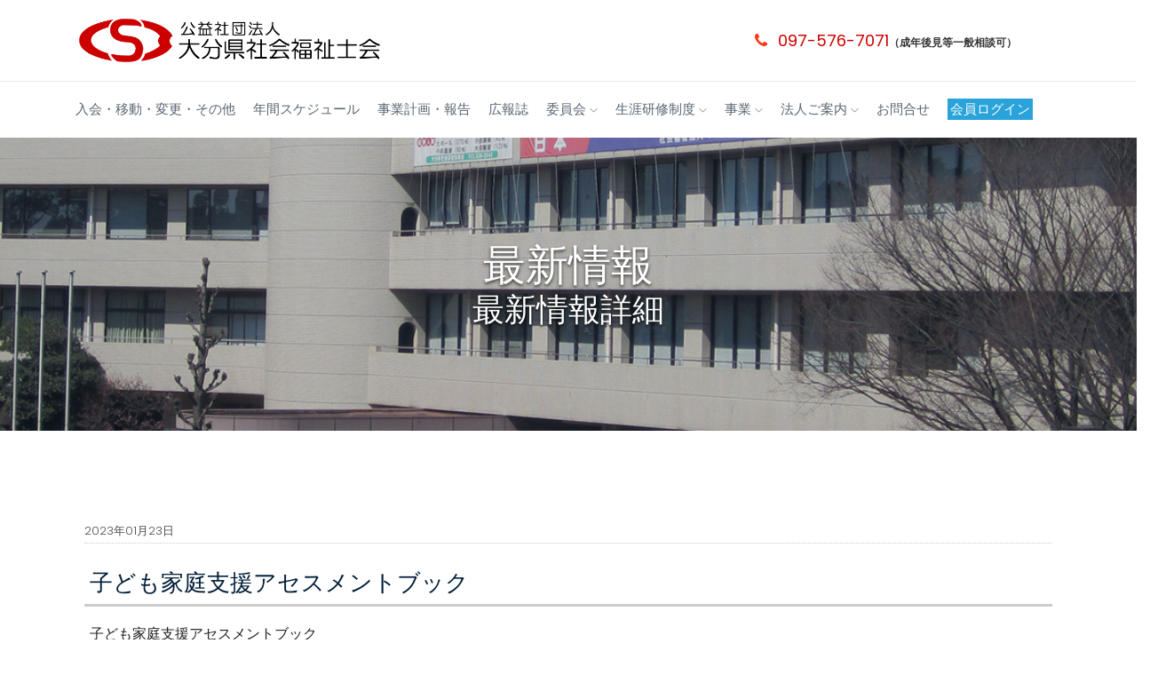

--- FILE ---
content_type: text/html; charset=UTF-8
request_url: https://oita-csw.or.jp/%E5%AD%90%E3%81%A9%E3%82%82%E5%AE%B6%E5%BA%AD%E6%94%AF%E6%8F%B4%E3%82%A2%E3%82%BB%E3%82%B9%E3%83%A1%E3%83%B3%E3%83%88%E3%83%96%E3%83%83%E3%82%AF
body_size: 38905
content:

<!doctype html>
<html class="no-js" lang="ja">

<head>
<meta charset="UTF-8">
<meta http-equiv="x-ua-compatible" content="ie=edge">
<title>公益社団法人　大分県社会福祉士会</title>
<meta name="description" content="">
<meta name="viewport" content="width=device-width, initial-scale=1">

<link rel="shortcut icon" type="image/x-icon" href="https://oita-csw.or.jp/wp-content/themes/csw-theme/img/favicon.png">

<!-- CSS here -->
<link rel="stylesheet" href="https://oita-csw.or.jp/wp-content/themes/csw-theme/css/bootstrap.min.css">
<link rel="stylesheet" href="https://oita-csw.or.jp/wp-content/themes/csw-theme/css/owl.carousel.min.css">
<link rel="stylesheet" href="https://oita-csw.or.jp/wp-content/themes/csw-theme/css/magnific-popup.css">
<link rel="stylesheet" href="https://oita-csw.or.jp/wp-content/themes/csw-theme/css/font-awesome.min.css">
<link rel="stylesheet" href="https://oita-csw.or.jp/wp-content/themes/csw-theme/css/themify-icons.css">
<link rel="stylesheet" href="https://oita-csw.or.jp/wp-content/themes/csw-theme/css/nice-select.css">
<link rel="stylesheet" href="https://oita-csw.or.jp/wp-content/themes/csw-theme/css/flaticon.css">
<link rel="stylesheet" href="https://oita-csw.or.jp/wp-content/themes/csw-theme/css/gijgo.css">
<link rel="stylesheet" href="https://oita-csw.or.jp/wp-content/themes/csw-theme/css/animate.css">
<link rel="stylesheet" href="https://oita-csw.or.jp/wp-content/themes/csw-theme/css/slick.css">
<link rel="stylesheet" href="https://oita-csw.or.jp/wp-content/themes/csw-theme/css/slicknav.css">
<link rel="stylesheet" href="https://ajax.googleapis.com/ajax/libs/jqueryui/1.11.2/themes/smoothness/jquery-ui.css">

<link rel="stylesheet" href="https://oita-csw.or.jp/wp-content/themes/csw-theme/css/style.css">
<!-- <link rel="stylesheet" href="css/responsive.css"> -->

<!-- Google tag (gtag.js) -->
<script async src="https://www.googletagmanager.com/gtag/js?id=UA-75856404-1"></script>
<script>
  window.dataLayer = window.dataLayer || [];
  function gtag(){dataLayer.push(arguments);}
  gtag('js', new Date());

  gtag('config', 'UA-75856404-1');
</script>


		<!-- All in One SEO 4.9.3 - aioseo.com -->
	<meta name="robots" content="max-image-preview:large" />
	<meta name="author" content="サイト管理者"/>
	<link rel="canonical" href="https://oita-csw.or.jp/%e5%ad%90%e3%81%a9%e3%82%82%e5%ae%b6%e5%ba%ad%e6%94%af%e6%8f%b4%e3%82%a2%e3%82%bb%e3%82%b9%e3%83%a1%e3%83%b3%e3%83%88%e3%83%96%e3%83%83%e3%82%af" />
	<meta name="generator" content="All in One SEO (AIOSEO) 4.9.3" />
		<meta property="og:locale" content="ja_JP" />
		<meta property="og:site_name" content="公益社団法人　大分県社会福祉士会 |" />
		<meta property="og:type" content="article" />
		<meta property="og:title" content="子ども家庭支援アセスメントブック | 公益社団法人 大分県社会福祉士会" />
		<meta property="og:url" content="https://oita-csw.or.jp/%e5%ad%90%e3%81%a9%e3%82%82%e5%ae%b6%e5%ba%ad%e6%94%af%e6%8f%b4%e3%82%a2%e3%82%bb%e3%82%b9%e3%83%a1%e3%83%b3%e3%83%88%e3%83%96%e3%83%83%e3%82%af" />
		<meta property="article:published_time" content="2023-01-23T08:04:57+00:00" />
		<meta property="article:modified_time" content="2023-01-23T08:04:57+00:00" />
		<meta name="twitter:card" content="summary" />
		<meta name="twitter:title" content="子ども家庭支援アセスメントブック | 公益社団法人 大分県社会福祉士会" />
		<script type="application/ld+json" class="aioseo-schema">
			{"@context":"https:\/\/schema.org","@graph":[{"@type":"BreadcrumbList","@id":"https:\/\/oita-csw.or.jp\/%e5%ad%90%e3%81%a9%e3%82%82%e5%ae%b6%e5%ba%ad%e6%94%af%e6%8f%b4%e3%82%a2%e3%82%bb%e3%82%b9%e3%83%a1%e3%83%b3%e3%83%88%e3%83%96%e3%83%83%e3%82%af#breadcrumblist","itemListElement":[{"@type":"ListItem","@id":"https:\/\/oita-csw.or.jp#listItem","position":1,"name":"Home","item":"https:\/\/oita-csw.or.jp","nextItem":{"@type":"ListItem","@id":"https:\/\/oita-csw.or.jp\/%e5%ad%90%e3%81%a9%e3%82%82%e5%ae%b6%e5%ba%ad%e6%94%af%e6%8f%b4%e3%82%a2%e3%82%bb%e3%82%b9%e3%83%a1%e3%83%b3%e3%83%88%e3%83%96%e3%83%83%e3%82%af#listItem","name":"\u5b50\u3069\u3082\u5bb6\u5ead\u652f\u63f4\u30a2\u30bb\u30b9\u30e1\u30f3\u30c8\u30d6\u30c3\u30af"}},{"@type":"ListItem","@id":"https:\/\/oita-csw.or.jp\/%e5%ad%90%e3%81%a9%e3%82%82%e5%ae%b6%e5%ba%ad%e6%94%af%e6%8f%b4%e3%82%a2%e3%82%bb%e3%82%b9%e3%83%a1%e3%83%b3%e3%83%88%e3%83%96%e3%83%83%e3%82%af#listItem","position":2,"name":"\u5b50\u3069\u3082\u5bb6\u5ead\u652f\u63f4\u30a2\u30bb\u30b9\u30e1\u30f3\u30c8\u30d6\u30c3\u30af","previousItem":{"@type":"ListItem","@id":"https:\/\/oita-csw.or.jp#listItem","name":"Home"}}]},{"@type":"ItemPage","@id":"https:\/\/oita-csw.or.jp\/%e5%ad%90%e3%81%a9%e3%82%82%e5%ae%b6%e5%ba%ad%e6%94%af%e6%8f%b4%e3%82%a2%e3%82%bb%e3%82%b9%e3%83%a1%e3%83%b3%e3%83%88%e3%83%96%e3%83%83%e3%82%af#itempage","url":"https:\/\/oita-csw.or.jp\/%e5%ad%90%e3%81%a9%e3%82%82%e5%ae%b6%e5%ba%ad%e6%94%af%e6%8f%b4%e3%82%a2%e3%82%bb%e3%82%b9%e3%83%a1%e3%83%b3%e3%83%88%e3%83%96%e3%83%83%e3%82%af","name":"\u5b50\u3069\u3082\u5bb6\u5ead\u652f\u63f4\u30a2\u30bb\u30b9\u30e1\u30f3\u30c8\u30d6\u30c3\u30af | \u516c\u76ca\u793e\u56e3\u6cd5\u4eba \u5927\u5206\u770c\u793e\u4f1a\u798f\u7949\u58eb\u4f1a","inLanguage":"ja","isPartOf":{"@id":"https:\/\/oita-csw.or.jp\/#website"},"breadcrumb":{"@id":"https:\/\/oita-csw.or.jp\/%e5%ad%90%e3%81%a9%e3%82%82%e5%ae%b6%e5%ba%ad%e6%94%af%e6%8f%b4%e3%82%a2%e3%82%bb%e3%82%b9%e3%83%a1%e3%83%b3%e3%83%88%e3%83%96%e3%83%83%e3%82%af#breadcrumblist"},"author":{"@id":"https:\/\/oita-csw.or.jp\/author\/oitacsw#author"},"creator":{"@id":"https:\/\/oita-csw.or.jp\/author\/oitacsw#author"},"datePublished":"2023-01-23T17:04:57+09:00","dateModified":"2023-01-23T17:04:57+09:00"},{"@type":"Organization","@id":"https:\/\/oita-csw.or.jp\/#organization","name":"\u516c\u76ca\u793e\u56e3\u6cd5\u4eba\u3000\u5927\u5206\u770c\u793e\u4f1a\u798f\u7949\u58eb\u4f1a","url":"https:\/\/oita-csw.or.jp\/"},{"@type":"Person","@id":"https:\/\/oita-csw.or.jp\/author\/oitacsw#author","url":"https:\/\/oita-csw.or.jp\/author\/oitacsw","name":"\u30b5\u30a4\u30c8\u7ba1\u7406\u8005","image":{"@type":"ImageObject","@id":"https:\/\/oita-csw.or.jp\/%e5%ad%90%e3%81%a9%e3%82%82%e5%ae%b6%e5%ba%ad%e6%94%af%e6%8f%b4%e3%82%a2%e3%82%bb%e3%82%b9%e3%83%a1%e3%83%b3%e3%83%88%e3%83%96%e3%83%83%e3%82%af#authorImage","url":"https:\/\/secure.gravatar.com\/avatar\/723bcd29bd0e64d9e4b99a6ff51425a6373dc3c4e02e3d794c8f1dface916351?s=96&d=mm&r=g","width":96,"height":96,"caption":"\u30b5\u30a4\u30c8\u7ba1\u7406\u8005"}},{"@type":"WebSite","@id":"https:\/\/oita-csw.or.jp\/#website","url":"https:\/\/oita-csw.or.jp\/","name":"\u516c\u76ca\u793e\u56e3\u6cd5\u4eba\u3000\u5927\u5206\u770c\u793e\u4f1a\u798f\u7949\u58eb\u4f1a","inLanguage":"ja","publisher":{"@id":"https:\/\/oita-csw.or.jp\/#organization"}}]}
		</script>
		<!-- All in One SEO -->

<link rel="alternate" title="oEmbed (JSON)" type="application/json+oembed" href="https://oita-csw.or.jp/wp-json/oembed/1.0/embed?url=https%3A%2F%2Foita-csw.or.jp%2F%25e5%25ad%2590%25e3%2581%25a9%25e3%2582%2582%25e5%25ae%25b6%25e5%25ba%25ad%25e6%2594%25af%25e6%258f%25b4%25e3%2582%25a2%25e3%2582%25bb%25e3%2582%25b9%25e3%2583%25a1%25e3%2583%25b3%25e3%2583%2588%25e3%2583%2596%25e3%2583%2583%25e3%2582%25af" />
<link rel="alternate" title="oEmbed (XML)" type="text/xml+oembed" href="https://oita-csw.or.jp/wp-json/oembed/1.0/embed?url=https%3A%2F%2Foita-csw.or.jp%2F%25e5%25ad%2590%25e3%2581%25a9%25e3%2582%2582%25e5%25ae%25b6%25e5%25ba%25ad%25e6%2594%25af%25e6%258f%25b4%25e3%2582%25a2%25e3%2582%25bb%25e3%2582%25b9%25e3%2583%25a1%25e3%2583%25b3%25e3%2583%2588%25e3%2583%2596%25e3%2583%2583%25e3%2582%25af&#038;format=xml" />
<style id='wp-img-auto-sizes-contain-inline-css' type='text/css'>
img:is([sizes=auto i],[sizes^="auto," i]){contain-intrinsic-size:3000px 1500px}
/*# sourceURL=wp-img-auto-sizes-contain-inline-css */
</style>
<style id='wp-emoji-styles-inline-css' type='text/css'>

	img.wp-smiley, img.emoji {
		display: inline !important;
		border: none !important;
		box-shadow: none !important;
		height: 1em !important;
		width: 1em !important;
		margin: 0 0.07em !important;
		vertical-align: -0.1em !important;
		background: none !important;
		padding: 0 !important;
	}
/*# sourceURL=wp-emoji-styles-inline-css */
</style>
<style id='wp-block-library-inline-css' type='text/css'>
:root{--wp-block-synced-color:#7a00df;--wp-block-synced-color--rgb:122,0,223;--wp-bound-block-color:var(--wp-block-synced-color);--wp-editor-canvas-background:#ddd;--wp-admin-theme-color:#007cba;--wp-admin-theme-color--rgb:0,124,186;--wp-admin-theme-color-darker-10:#006ba1;--wp-admin-theme-color-darker-10--rgb:0,107,160.5;--wp-admin-theme-color-darker-20:#005a87;--wp-admin-theme-color-darker-20--rgb:0,90,135;--wp-admin-border-width-focus:2px}@media (min-resolution:192dpi){:root{--wp-admin-border-width-focus:1.5px}}.wp-element-button{cursor:pointer}:root .has-very-light-gray-background-color{background-color:#eee}:root .has-very-dark-gray-background-color{background-color:#313131}:root .has-very-light-gray-color{color:#eee}:root .has-very-dark-gray-color{color:#313131}:root .has-vivid-green-cyan-to-vivid-cyan-blue-gradient-background{background:linear-gradient(135deg,#00d084,#0693e3)}:root .has-purple-crush-gradient-background{background:linear-gradient(135deg,#34e2e4,#4721fb 50%,#ab1dfe)}:root .has-hazy-dawn-gradient-background{background:linear-gradient(135deg,#faaca8,#dad0ec)}:root .has-subdued-olive-gradient-background{background:linear-gradient(135deg,#fafae1,#67a671)}:root .has-atomic-cream-gradient-background{background:linear-gradient(135deg,#fdd79a,#004a59)}:root .has-nightshade-gradient-background{background:linear-gradient(135deg,#330968,#31cdcf)}:root .has-midnight-gradient-background{background:linear-gradient(135deg,#020381,#2874fc)}:root{--wp--preset--font-size--normal:16px;--wp--preset--font-size--huge:42px}.has-regular-font-size{font-size:1em}.has-larger-font-size{font-size:2.625em}.has-normal-font-size{font-size:var(--wp--preset--font-size--normal)}.has-huge-font-size{font-size:var(--wp--preset--font-size--huge)}.has-text-align-center{text-align:center}.has-text-align-left{text-align:left}.has-text-align-right{text-align:right}.has-fit-text{white-space:nowrap!important}#end-resizable-editor-section{display:none}.aligncenter{clear:both}.items-justified-left{justify-content:flex-start}.items-justified-center{justify-content:center}.items-justified-right{justify-content:flex-end}.items-justified-space-between{justify-content:space-between}.screen-reader-text{border:0;clip-path:inset(50%);height:1px;margin:-1px;overflow:hidden;padding:0;position:absolute;width:1px;word-wrap:normal!important}.screen-reader-text:focus{background-color:#ddd;clip-path:none;color:#444;display:block;font-size:1em;height:auto;left:5px;line-height:normal;padding:15px 23px 14px;text-decoration:none;top:5px;width:auto;z-index:100000}html :where(.has-border-color){border-style:solid}html :where([style*=border-top-color]){border-top-style:solid}html :where([style*=border-right-color]){border-right-style:solid}html :where([style*=border-bottom-color]){border-bottom-style:solid}html :where([style*=border-left-color]){border-left-style:solid}html :where([style*=border-width]){border-style:solid}html :where([style*=border-top-width]){border-top-style:solid}html :where([style*=border-right-width]){border-right-style:solid}html :where([style*=border-bottom-width]){border-bottom-style:solid}html :where([style*=border-left-width]){border-left-style:solid}html :where(img[class*=wp-image-]){height:auto;max-width:100%}:where(figure){margin:0 0 1em}html :where(.is-position-sticky){--wp-admin--admin-bar--position-offset:var(--wp-admin--admin-bar--height,0px)}@media screen and (max-width:600px){html :where(.is-position-sticky){--wp-admin--admin-bar--position-offset:0px}}

/*# sourceURL=wp-block-library-inline-css */
</style>
<style id='classic-theme-styles-inline-css' type='text/css'>
/*! This file is auto-generated */
.wp-block-button__link{color:#fff;background-color:#32373c;border-radius:9999px;box-shadow:none;text-decoration:none;padding:calc(.667em + 2px) calc(1.333em + 2px);font-size:1.125em}.wp-block-file__button{background:#32373c;color:#fff;text-decoration:none}
/*# sourceURL=/wp-includes/css/classic-themes.min.css */
</style>
<link rel='stylesheet' id='contact-form-7-css' href='https://oita-csw.or.jp/wp-content/plugins/contact-form-7/includes/css/styles.css?ver=6.1.4' type='text/css' media='all' />
<link rel='stylesheet' id='swpm.common-css' href='https://oita-csw.or.jp/wp-content/plugins/simple-membership/css/swpm.common.css?ver=4.6.9' type='text/css' media='all' />
<link rel='stylesheet' id='wp-pagenavi-css' href='https://oita-csw.or.jp/wp-content/plugins/wp-pagenavi/pagenavi-css.css?ver=2.70' type='text/css' media='all' />
<link rel='stylesheet' id='dashicons-css' href='https://oita-csw.or.jp/wp-includes/css/dashicons.min.css?ver=6.9' type='text/css' media='all' />
<link rel='stylesheet' id='my-calendar-lists-css' href='https://oita-csw.or.jp/wp-content/plugins/my-calendar/css/list-presets.css?ver=3.6.17' type='text/css' media='all' />
<link rel='stylesheet' id='my-calendar-reset-css' href='https://oita-csw.or.jp/wp-content/plugins/my-calendar/css/reset.css?ver=3.6.17' type='text/css' media='all' />
<link rel='stylesheet' id='my-calendar-style-css' href='https://oita-csw.or.jp/wp-content/plugins/my-calendar/styles/twentytwentytwo.css?ver=3.6.17-twentytwentytwo-css' type='text/css' media='all' />
<style id='my-calendar-style-inline-css' type='text/css'>

/* Styles by My Calendar - Joe Dolson https://www.joedolson.com/ */

.my-calendar-modal .event-title svg { background-color: #9e0b0b; padding: 3px; }
.mc-main .mc_general .event-title, .mc-main .mc_general .event-title a { background: #9e0b0b !important; color: #ffffff !important; }
.mc-main .mc_general .event-title button { background: #9e0b0b !important; color: #ffffff !important; }
.mc-main .mc_general .event-title a:hover, .mc-main .mc_general .event-title a:focus { background: #6b0000 !important;}
.mc-main .mc_general .event-title button:hover, .mc-main .mc_general .event-title button:focus { background: #6b0000 !important;}
.mc-main, .mc-event, .my-calendar-modal, .my-calendar-modal-overlay, .mc-event-list {--primary-dark: #313233; --primary-light: #fff; --secondary-light: #fff; --secondary-dark: #000; --highlight-dark: #666; --highlight-light: #efefef; --close-button: #b32d2e; --search-highlight-bg: #f5e6ab; --navbar-background: transparent; --nav-button-bg: #fff; --nav-button-color: #313233; --nav-button-border: #313233; --nav-input-border: #313233; --nav-input-background: #fff; --nav-input-color: #313233; --grid-cell-border: #0000001f; --grid-header-border: #313233; --grid-header-color: #313233; --grid-weekend-color: #313233; --grid-header-bg: transparent; --grid-weekend-bg: transparent; --grid-cell-background: transparent; --current-day-border: #313233; --current-day-color: #313233; --current-day-bg: transparent; --date-has-events-bg: #313233; --date-has-events-color: #f6f7f7; --calendar-heading: clamp( 1.125rem, 24px, 2.5rem ); --event-title: clamp( 1.25rem, 24px, 2.5rem ); --grid-date: 16px; --grid-date-heading: clamp( .75rem, 16px, 1.5rem ); --modal-title: 1.5rem; --navigation-controls: clamp( .75rem, 16px, 1.5rem ); --card-heading: 1.125rem; --list-date: 1.25rem; --author-card: clamp( .75rem, 14px, 1.5rem); --single-event-title: clamp( 1.25rem, 24px, 2.5rem ); --mini-time-text: clamp( .75rem, 14px 1.25rem ); --list-event-date: 1.25rem; --list-event-title: 1.2rem; --grid-max-width: 1260px; --list-preset-border-color: #000000; --list-preset-stripe-background: rgba( 0,0,0,.04 ); --list-preset-date-badge-background: #000; --list-preset-date-badge-color: #fff; --list-preset-background: transparent; --category-mc_general: #9e0b0b; }
/*# sourceURL=my-calendar-style-inline-css */
</style>
<link rel="https://api.w.org/" href="https://oita-csw.or.jp/wp-json/" /><link rel="alternate" title="JSON" type="application/json" href="https://oita-csw.or.jp/wp-json/wp/v2/media/7299" /><link rel='shortlink' href='https://oita-csw.or.jp/?p=7299' />
</head>

<body>
<!-- header-start -->
<header>
<div class="header-area ">
<div class="header-top_area d-none d-lg-block">
<div class="container">
<div class="row align-items-center">
<div class="col-xl-4 col-lg-4">
<div class="logo">
<a href="https://oita-csw.or.jp/">
<img src="https://oita-csw.or.jp/wp-content/themes/csw-theme/img/common/logo.png" alt="公益社団法人　大分県社会福祉士会" style="width:100%; max-width:360px;">
</a>
</div>
</div>
<div class="col-xl-8 col-md-8">
<div class="header_right d-flex align-items-center">
<div class="short_contact_list">
<ul>
<li><a href="#"> <i class="fa fa-phone"></i> 097-576-7071<span style="color:#333; font-size: 12px; font-weight:600;">（成年後見等一般相談可）</span></a></li>
</ul>
</div>

</div>
</div>
</div>
</div>
</div>
<div id="sticky-header" class="main-header-area">
<div class="container">
<div class="header_bottom_border">
<div class="row align-items-center">
<div class="col-12 d-block d-lg-none">
<div class="logo">
<a href="https://oita-csw.or.jp/">
<img src="https://oita-csw.or.jp/wp-content/themes/csw-theme/img/common/logo.png" alt="公益社団法人　大分県社会福祉士会" style="width:100%; max-width:240px;">
</a>
</div>
</div>
<div class="col-xl-12 col-lg-12">
<div class="main-menu d-none d-lg-block">
<nav>
<ul id="navigation">
<li><a  href="https://oita-csw.or.jp/information/">入会・移動・変更・その他</a></li>
<li><a  href="https://oita-csw.or.jp/yschedule/">年間スケジュール</a></li>
<li><a href="https://oita-csw.or.jp/report/">事業計画・報告</a></li>
<li><a href="https://oita-csw.or.jp/magazine/">広報誌</a></li>
<li><a href="https://oita-csw.or.jp/committee/">委員会 <i class="ti-angle-down"></i></a>
<ul class="submenu">
<li><a href="https://oita-csw.or.jp/committee_ssw/">子ども家庭支援委員会</a></li>
<li><a href="https://oita-csw.or.jp/committee_base/">基礎研修委員会</a></li>
<li><a href="https://oita-csw.or.jp/committee_region/">地域包括支援委員会</a></li>
<li><a href="https://oita-csw.or.jp/committee_abuse/">虐待対応委員会</a></li>
<li><a href="https://oita-csw.or.jp/committee_partner/">ぱあとなあ委員会</a></li>
<li><a href="https://oita-csw.or.jp/committee_failure/">障がい領域委員会</a></li>
<li><a href="https://oita-csw.or.jp/committee_health/">保健・医療領域委員会</a></li>
</ul>
</li>
<li><a href="https://oita-csw.or.jp/training/">生涯研修制度 <i class="ti-angle-down"></i></a>
<ul class="submenu">
<li><a href="https://oita-csw.or.jp/training_base1/">基礎研修Ⅰ</a></li>
<li><a href="https://oita-csw.or.jp/training_base2/">基礎研修Ⅱ</a></li>
<li><a href="https://oita-csw.or.jp/training_base3/">基礎研修Ⅲ</a></li>
<li><a href="https://oita-csw.or.jp/training_expert/">専門課程</a></li>
<li><a href="https://oita-csw.or.jp/training_super/">スーパービジョン</a></li>
</ul>
</li>
<li><a href="#">事業 <i class="ti-angle-down"></i></a>
<ul class="submenu">
<li><a href="https://oita-csw.or.jp/business_support/">支援</a></li>
<li><a href="https://oita-csw.or.jp/business_training/">研修(調査・研究)</a></li>
</ul>
</li>
<li><a href="#">法人ご案内 <i class="ti-angle-down"></i></a>
<ul class="submenu">
<li><a href="https://oita-csw.or.jp/about_greeting/">代表者ご挨拶</a></li>
<li><a href="https://oita-csw.or.jp/about_intro/">概要</a></li>
<li><a href="https://oita-csw.or.jp/about_social/">社会福祉士とは？</a></li>
<li><a href="https://oita-csw.or.jp/about_become/">社会福祉士になるには？</a></li>
<li><a href="https://oita-csw.or.jp/about_law/">定款・規則</a></li>
<li><a href="https://oita-csw.or.jp/about_access/">アクセス</a></li>
</ul>
</li>
<li><a href="https://oita-csw.or.jp/inquiry/">お問合せ</a></li>


<li style="background-color: #29a3da; padding-left: 3px; padding-right: 3px;"><a href="https://oita-csw.or.jp/login/" style=" color:#fff;">会員ログイン</a></li>


</ul>
</nav>
</div>
</div>

<div class="col-12">
<div class="mobile_menu d-block d-lg-none"></div>
</div>
</div>
</div>

</div>
</div>
</div>
</header>
<!-- header-end -->

<!-- bradcam_area  -->
<div class="bradcam_area bradcam_bg_1">
<div class="container">
<div class="row">
<div class="col-xl-12">
<div class="bradcam_text text-center">
<h1>最新情報</h1>
<h2>最新情報詳細</h2>
</div>
</div>
</div>
</div>
</div>
<!--/ bradcam_area  -->

 
<div class="contmain_area">
<div class="container">
<div class="row">

<div class="col-12 col-xl-12 col-lg-12 col-md-12">


<div class="topics_detail">
<div class="topicsdetail-box">
<p>2023年01月23日</p>
</div>
<h1>子ども家庭支援アセスメントブック</h1>
<p><p class="attachment"><a href='https://oita-csw.or.jp/wp-content/uploads/2023/01/c9138ec0dcc246a641854952080e5622.pdf'>子ども家庭支援アセスメントブック</a></p>
</p>


</div>



<div class="center">
<a class="boxed-btn3" href="https://oita-csw.or.jp/topics/">最新情報一覧</a>
</div>

</div>	

</div>
</div>
</div>

<!-- banner_area start  -->
<section class="banner_area">
<div class="row">

<div class="col-xl-6 col-lg-6 col-md-6">
<h1 class="ttl" style="margin-left: 30px;">法人ご案内</h1>
<p class="sub-ttl">Corporate Information</p>

<div class="com">
<ul>
<li><i class="ti-angle-right"></i> <a href="https://oita-csw.or.jp/about_greeting/" style="color:#fff;">代表者ご挨拶</a></li>
<li><i class="ti-angle-right"></i> <a href="https://oita-csw.or.jp/about_intro/" style="color:#fff;">概要</a></li>
<li><i class="ti-angle-right"></i> <a href="https://oita-csw.or.jp/about_law/" style="color:#fff;">定款・規則</a></li>
<li><i class="ti-angle-right"></i> <a href="https://oita-csw.or.jp/about_access/" style="color:#fff;">アクセス</a></li>
</ul>
</div>
<!-- <ul style="display:flex; margin:20px 30px; color:#fff;">
<li style="margin-right: 20px;"><i class="ti-angle-right"></i> <a href="https://oita-csw.or.jp/about_greeting/" style="color:#fff;">代表者ご挨拶</a></li>
<li style="margin-right: 20px;"><i class="ti-angle-right"></i> <a href="https://oita-csw.or.jp/about_intro/" style="color:#fff;">概要</a></li>
<li style="margin-right: 20px;"><i class="ti-angle-right"></i> <a href="https://oita-csw.or.jp/about_law/" style="color:#fff;">定款・規則</a></li>
<li style="margin-right: 20px;"><i class="ti-angle-right"></i> <a href="https://oita-csw.or.jp/about_access/" style="color:#fff;">アクセス</a></li>
</ul>  -->


<div class="clear"></div>
<div class="row">
<div class="col-6 col-xl-6 col-lg-6 col-md-6">
<div class="center">
<a href="https://oita-csw.or.jp/yschedule/"><img src="https://oita-csw.or.jp/wp-content/themes/csw-theme/img/top/year-banner.png" alt="年間スケジュール" style="width:100%; max-width: 360px;"></a>
</div>
</div>

<div class="col-6 col-xl-6 col-lg-6 col-md-6">
<div class="center">
<a href="https://oita-csw.or.jp/report/"><img src="https://oita-csw.or.jp/wp-content/themes/csw-theme/img/top/jigyo-banner.png" alt="事業報告" style="width:100%; max-width: 360px;"></a>
</div>
</div>

<div class="clear"></div>
</div>

</div>

<div class="col-xl-6 col-lg-6 col-md-6">

<h1 class="ttl" style="margin-left: 10px;">LINK</h1>
<p class="sub-ttl" style="margin-left: 10px;">Link</p>


<div class="row">
<div class="col-6 col-xl-6 col-lg-6 col-md-6">
<div class="center">
<a href="https://oita-csw.or.jp/sb-index/" target="_blank" rel="noopener noreferrer"><img src="https://oita-csw.or.jp/wp-content/themes/csw-theme/img/top/sabi-banner.png" alt="サビ管研修受講者はこちら" style="width:100%; max-width: 360px;"></a>
</div>
</div>

<!--<div class="col-6 col-xl-6 col-lg-6 col-md-6">
<div class="center">
<a href="https://oita-csw.or.jp/pr/" target="_blank" rel="noopener noreferrer"><img src="https://oita-csw.or.jp/wp-content/themes/csw-theme/img/top/31thpr-banner23.png" alt="第31回日本社会福祉士会全国大会・社会福祉士学会　2023大分大会" style="width:100%; max-width: 360px;"></a>
</div>
</div>-->



<div class="col-6 col-xl-6 col-lg-6 col-md-6">
<div class="center">
<a href="https://oita-msw.com/" target="_blank" rel="noopener noreferrer"><img src="https://oita-csw.or.jp/wp-content/themes/csw-theme/img/common/msw-banner.png" alt="一般社団法人大分県医療ソーシャルワーカー協会" style="width:100%; max-width: 360px;"></a>
</div>
</div>
<div class="clear"></div>

</div>

</div>
</div>

</section>
<!-- banner_area end  -->

<!-- footer start -->
<footer class="footer">
<div class="footer_top">
<div class="container">
<div class="row">
<div class="col-xl-3 col-md-6 col-lg-3">
<div class="footer_widget">
<h3 class="footer_title">メルマガ登録</h3>

  
  
  <div class="
    mailpoet_form_popup_overlay
      "></div>
  <div
    id="mailpoet_form_1"
    class="
      mailpoet_form
      mailpoet_form_shortcode
      mailpoet_form_position_
      mailpoet_form_animation_
    "
      >

    <style type="text/css">
     #mailpoet_form_1 .mailpoet_form {  }
#mailpoet_form_1 .mailpoet_column_with_background { padding: 10px; }
#mailpoet_form_1 .mailpoet_form_column:not(:first-child) { margin-left: 20px; }
#mailpoet_form_1 .mailpoet_paragraph { line-height: 20px; margin-bottom: 20px; }
#mailpoet_form_1 .mailpoet_segment_label, #mailpoet_form_1 .mailpoet_text_label, #mailpoet_form_1 .mailpoet_textarea_label, #mailpoet_form_1 .mailpoet_select_label, #mailpoet_form_1 .mailpoet_radio_label, #mailpoet_form_1 .mailpoet_checkbox_label, #mailpoet_form_1 .mailpoet_list_label, #mailpoet_form_1 .mailpoet_date_label { display: block; font-weight: normal; }
#mailpoet_form_1 .mailpoet_text, #mailpoet_form_1 .mailpoet_textarea, #mailpoet_form_1 .mailpoet_select, #mailpoet_form_1 .mailpoet_date_month, #mailpoet_form_1 .mailpoet_date_day, #mailpoet_form_1 .mailpoet_date_year, #mailpoet_form_1 .mailpoet_date { display: block; }
#mailpoet_form_1 .mailpoet_text, #mailpoet_form_1 .mailpoet_textarea { width: 200px; }
#mailpoet_form_1 .mailpoet_checkbox {  }
#mailpoet_form_1 .mailpoet_submit {  }
#mailpoet_form_1 .mailpoet_divider {  }
#mailpoet_form_1 .mailpoet_message {  }
#mailpoet_form_1 .mailpoet_form_loading { width: 30px; text-align: center; line-height: normal; }
#mailpoet_form_1 .mailpoet_form_loading > span { width: 5px; height: 5px; background-color: #5b5b5b; }#mailpoet_form_1{border-radius: 5px;color: #ffffff;text-align: left;}#mailpoet_form_1 form.mailpoet_form {padding: 18px;}#mailpoet_form_1{width: 100%;}#mailpoet_form_1 .mailpoet_message {margin: 0; padding: 0 20px;}#mailpoet_form_1 .mailpoet_paragraph.last {margin-bottom: 0} @media (max-width: 500px) {#mailpoet_form_1 {background-image: none;}} @media (min-width: 500px) {#mailpoet_form_1 .last .mailpoet_paragraph:last-child {margin-bottom: 0}}  @media (max-width: 500px) {#mailpoet_form_1 .mailpoet_form_column:last-child .mailpoet_paragraph:last-child {margin-bottom: 0}} 
    </style>

    <form
      target="_self"
      method="post"
      action="https://oita-csw.or.jp/wp-admin/admin-post.php?action=mailpoet_subscription_form"
      class="mailpoet_form mailpoet_form_form mailpoet_form_shortcode"
      novalidate
      data-delay=""
      data-exit-intent-enabled=""
      data-font-family=""
      data-cookie-expiration-time=""
    >
      <input type="hidden" name="data[form_id]" value="1" />
      <input type="hidden" name="token" value="fe3dc05917" />
      <input type="hidden" name="api_version" value="v1" />
      <input type="hidden" name="endpoint" value="subscribers" />
      <input type="hidden" name="mailpoet_method" value="subscribe" />

      <label class="mailpoet_hp_email_label" style="display: none !important;">このフィールドは空白のままにしてください<input type="email" name="data[email]"/></label><div class="mailpoet_paragraph "><input type="text" autocomplete="family-name" class="mailpoet_text" id="form_last_name_1" name="data[form_field_Y2NkNmQ0ZDhmMTM0X2xhc3RfbmFtZQ==]" title="姓" value="" style="width:100%;box-sizing:border-box;padding:5px;margin: 0 auto 0 0;font-size:16px;line-height:1.5;height:auto;" data-automation-id="form_last_name"  placeholder="姓 *" aria-label="姓 *" data-parsley-errors-container=".mailpoet_error_1j1up" data-parsley-names='[&quot;有効な名前を指定してください&quot;,&quot;名前に住所を含めることはできません。代わりに名前を追加してください。&quot;]' data-parsley-required="true" required aria-required="true" data-parsley-required-message="このフィールドは必須です。"/><span class="mailpoet_error_1j1up"></span></div>
<div class="mailpoet_paragraph "><input type="text" autocomplete="given-name" class="mailpoet_text" id="form_first_name_1" name="data[form_field_OGVmNWQyYjJkYjAzX2ZpcnN0X25hbWU=]" title="名" value="" style="width:100%;box-sizing:border-box;padding:5px;margin: 0 auto 0 0;font-size:16px;line-height:1.5;height:auto;" data-automation-id="form_first_name"  placeholder="名 *" aria-label="名 *" data-parsley-errors-container=".mailpoet_error_38bi2" data-parsley-names='[&quot;有効な名前を指定してください&quot;,&quot;名前に住所を含めることはできません。代わりに名前を追加してください。&quot;]' data-parsley-required="true" required aria-required="true" data-parsley-required-message="このフィールドは必須です。"/><span class="mailpoet_error_38bi2"></span></div>
<div class="mailpoet_paragraph "><input type="email" autocomplete="email" class="mailpoet_text" id="form_email_1" name="data[form_field_NmVmZTkzNzQwYTk2X2VtYWls]" title="メールアドレス" value="" style="width:100%;box-sizing:border-box;padding:5px;margin: 0 auto 0 0;font-size:16px;line-height:1.5;height:auto;" data-automation-id="form_email"  placeholder="メールアドレス *" aria-label="メールアドレス *" data-parsley-errors-container=".mailpoet_error_4kuwy" data-parsley-required="true" required aria-required="true" data-parsley-minlength="6" data-parsley-maxlength="150" data-parsley-type-message="このバリューは有効なメールです。" data-parsley-required-message="このフィールドは必須です。"/><span class="mailpoet_error_4kuwy"></span></div>
<div class="mailpoet_paragraph "><fieldset><legend class="mailpoet_segment_label" style="font-size: 16px;line-height: 1.2;">リスト(複数)を選択：</legend><label class="mailpoet_checkbox_label" for="mailpoet_segment_1" style="font-size: 16px;line-height: 1.2;"><input type="checkbox" class="mailpoet_checkbox" id="mailpoet_segment_1" name="data[form_field_OGM5Y2RkOTNhNDAyX3NlZ21lbnRz][]" value="3"  data-parsley-errors-container=".mailpoet_error_1k0uo" data-parsley-required="true" required aria-required="true" data-parsley-group="segments" data-parsley-required-message="リストを選択してください。" /> 会員</label><label class="mailpoet_checkbox_label" for="mailpoet_segment_2" style="font-size: 16px;line-height: 1.2;"><input type="checkbox" class="mailpoet_checkbox" id="mailpoet_segment_2" name="data[form_field_OGM5Y2RkOTNhNDAyX3NlZ21lbnRz][]" value="4"  data-parsley-errors-container=".mailpoet_error_1k0uo" data-parsley-required="true" required aria-required="true" data-parsley-group="segments" data-parsley-required-message="リストを選択してください。" /> 非会員</label><span class="mailpoet_error_1k0uo"></span></fieldset></div>
<div class="mailpoet_paragraph "><input type="submit" class="mailpoet_submit" value="無料購読 !" data-automation-id="subscribe-submit-button" style="width:100%;box-sizing:border-box;padding:5px;margin: 0 auto 0 0;font-size:16px;line-height:1.5;height:auto;border-color:transparent;" /><span class="mailpoet_form_loading"><span class="mailpoet_bounce1"></span><span class="mailpoet_bounce2"></span><span class="mailpoet_bounce3"></span></span></div>

      <div class="mailpoet_message">
        <p class="mailpoet_validate_success"
                style="display:none;"
                >ニュースレターを正常に購読しました。
        </p>
        <p class="mailpoet_validate_error"
                style="display:none;"
                >        </p>
      </div>
    </form>

      </div>

  
</div>
</div>
<div class="col-xl-2 col-md-6 col-lg-2">
<div class="footer_widget">

<h3 class="footer_title">事業</h3>
<ul>
<li><a href="https://oita-csw.or.jp/business_support/">支援</a></li>
<li><a href="https://oita-csw.or.jp/business_training/">研修(調査・研究)</a></li>
</ul>
<h3 class="footer_title"><a href="https://oita-csw.or.jp/committee/">委員会</a></h3>
<ul>
<li><a href="https://oita-csw.or.jp/committee_ssw/">子ども家庭支援委員会</a></li>
<li><a href="https://oita-csw.or.jp/committee_base/">基礎研修委員会</a></li>
<li><a href="https://oita-csw.or.jp/committee_region/">地域包括支援委員会</a></li>
<li><a href="https://oita-csw.or.jp/committee_abuse/">虐待対応委員会</a></li>
<li><a href="https://oita-csw.or.jp/committee_partner/">ぱあとなあ委員会</a></li>
<li><a href="https://oita-csw.or.jp/committee_failure/">障がい領域委員会</a></li>
<li><a href="https://oita-csw.or.jp/committee_health/">保健・医療領域委員会</a></li>
</ul>
<h3 class="footer_title"><a href="https://oita-csw.or.jp/training/">生涯研修制度</a></h3>
<ul>
<li><a href="https://oita-csw.or.jp/training_base1/">基礎研修Ⅰ</a></li>
<li><a href="https://oita-csw.or.jp/training_base2/">基礎研修Ⅱ</a></li>
<li><a href="https://oita-csw.or.jp/training_base3/">基礎研修Ⅲ</a></li>
<li><a href="https://oita-csw.or.jp/training_expert/">専門課程</a></li>
<li><a href="https://oita-csw.or.jp/training_super/">スーパービジョン</a></li>
</ul>

</div>
</div>
<div class="col-xl-3 col-md-6 col-lg-3">
<div class="footer_widget">

<h3 class="footer_title">法人ご案内</h3>
<ul>
<li><a href="https://oita-csw.or.jp/about_greeting/">代表者ご挨拶</a></li>
<li><a href="https://oita-csw.or.jp/about_intro/">概要</a></li>
<li><a href="https://oita-csw.or.jp/about_social/">社会福祉士とは？</a></li>
<li><a href="https://oita-csw.or.jp/about_become/">社会福祉士になるには？</a></li>
<li><a href="https://oita-csw.or.jp/about_law/">定款・規則</a></li>
<li><a href="https://oita-csw.or.jp/about_access/">アクセス</a></li>
</ul>

<h3 class="footer_title">会員専用サイト</h3>
<ul>
<li><a href="https://oita-csw.or.jp/login/">会員ログイン</a></li>
</ul>

</div>
</div>
<div class="col-xl-4 col-md-6 col-lg-4">
<div class="footer_widget">
<ul>
<li><a href="https://oita-csw.or.jp/information/">入会・移動・変更・その他</a></li>
<li><a href="https://oita-csw.or.jp/yschedule/">年間スケジュール</a></li>
<li><a href="https://oita-csw.or.jp/report/">事業計画・報告</a></li>
<li><a href="https://oita-csw.or.jp/magazine/">広報誌</a></li>
<li><a href="https://oita-csw.or.jp/topics_training/">研修予定/研修案内一覧</a></li>
<li><a href="https://oita-csw.or.jp/topics/">最新情報一覧</a></li>
<li><a href="https://oita-csw.or.jp/inquiry/">お問合せ</a></li>
<li><a href="https://oita-csw.or.jp/pv/">個人情報保護方針</a></li>
</ul>
<div class="footer_logo">
<a href="https://oita-csw.or.jp/">
<img src="https://oita-csw.or.jp/wp-content/themes/csw-theme/img/common/footer-logo.png" alt="" style="width:100%; max-width: 300px;">
</a>
</div>
<p>〒870-0907<br>
大分市大津町2丁目1番地41号<br>
大分県総合社会福祉会館２F</p>
</div>
</div>
</div>
</div>
</div>

<div class="copy-right_text">
<div class="footer_border"></div>
<div class="row">
<div class="col-xl-12">
<p class="copy_right text-center">
Copyright &copy;Oita Association of Certified Social Workers. All Rights Reserved.
</p>
</div>
</div>
</div>

</footer>
<!--/ footer end  -->


<!-- JS here -->
<script src="https://oita-csw.or.jp/wp-content/themes/csw-theme/js/vendor/modernizr-3.5.0.min.js"></script>
<script src="https://oita-csw.or.jp/wp-content/themes/csw-theme/js/vendor/jquery-1.12.4.min.js"></script>
<script src="https://oita-csw.or.jp/wp-content/themes/csw-theme/js/popper.min.js"></script>
<script src="https://oita-csw.or.jp/wp-content/themes/csw-theme/js/bootstrap.min.js"></script>
<script src="https://oita-csw.or.jp/wp-content/themes/csw-theme/js/owl.carousel.min.js"></script>
<script src="https://oita-csw.or.jp/wp-content/themes/csw-theme/js/isotope.pkgd.min.js"></script>
<script src="https://oita-csw.or.jp/wp-content/themes/csw-theme/js/ajax-form.js"></script>
<script src="https://oita-csw.or.jp/wp-content/themes/csw-theme/js/waypoints.min.js"></script>
<script src="https://oita-csw.or.jp/wp-content/themes/csw-theme/js/jquery.counterup.min.js"></script>
<script src="https://oita-csw.or.jp/wp-content/themes/csw-theme/js/imagesloaded.pkgd.min.js"></script>
<script src="https://oita-csw.or.jp/wp-content/themes/csw-theme/js/scrollIt.js"></script>
<script src="https://oita-csw.or.jp/wp-content/themes/csw-theme/js/jquery.scrollUp.min.js"></script>
<script src="https://oita-csw.or.jp/wp-content/themes/csw-theme/js/wow.min.js"></script>
<script src="https://oita-csw.or.jp/wp-content/themes/csw-theme/js/nice-select.min.js"></script>
<script src="https://oita-csw.or.jp/wp-content/themes/csw-theme/js/jquery.slicknav.min.js"></script>
<script src="https://oita-csw.or.jp/wp-content/themes/csw-theme/js/jquery.magnific-popup.min.js"></script>
<script src="https://oita-csw.or.jp/wp-content/themes/csw-theme/js/plugins.js"></script>
<!-- <script src="js/gijgo.min.js"></script> -->
<script src="https://oita-csw.or.jp/wp-content/themes/csw-theme/js/slick.min.js"></script>



<!--contact js-->
<script src="https://oita-csw.or.jp/wp-content/themes/csw-theme/js/contact.js"></script>
<script src="https://oita-csw.or.jp/wp-content/themes/csw-theme/js/jquery.ajaxchimp.min.js"></script>
<script src="https://oita-csw.or.jp/wp-content/themes/csw-theme/js/jquery.form.js"></script>
<script src="https://oita-csw.or.jp/wp-content/themes/csw-theme/js/jquery.validate.min.js"></script>
<script src="https://oita-csw.or.jp/wp-content/themes/csw-theme/js/mail-script.js"></script>


<script src="https://oita-csw.or.jp/wp-content/themes/csw-theme/js/main.js"></script>

<script type="text/javascript">
$('.slider').on('init',function(){
    $('.slide__content').addClass('on');
});     
$('.slider').slick({
    autoplay:true,
    autoplaySpeed:5000,
    dots:false,
	   arrows:false,
});
$('.slider').on('beforeChange',function(){
    $('.slide__content').removeClass('on');
}); 
$('.slider').on('afterChange',function(){
    $('.slide__content').addClass('on');
}); 
</script>

</body>

</html>


--- FILE ---
content_type: text/css
request_url: https://oita-csw.or.jp/wp-content/themes/csw-theme/css/style.css
body_size: 143326
content:
@import url("https://fonts.googleapis.com/css?family=Poppins:200,200i,300,300i,400,400i,500,500i,600,600i,700&display=swap");
@import url("https://fonts.googleapis.com/css?family=Poppins:200,200i,300,300i,400,400i,500,500i,600,600i,700&display=swap");

.flex-center-start {
  display: -webkit-box;
  display: -ms-flexbox;
  display: flex;
  -webkit-box-align: center;
  -ms-flex-align: center;
  align-items: center;
  -webkit-box-pack: start;
  -ms-flex-pack: start;
  justify-content: start;
}

/* Normal desktop :1200px. */
/* Normal desktop :992px. */
/* Tablet desktop :768px. */
/* small mobile :320px. */
/* Large Mobile :480px. */
/* 1. Theme default css */
body {
  font-family: "Poppins", sans-serif;
  font-weight: normal;
  font-style: normal;
}

.img {
  max-width: 100%;
  -webkit-transition: 0.3s;
  -moz-transition: 0.3s;
  -o-transition: 0.3s;
  transition: 0.3s;
}

a,
.button {
  -webkit-transition: 0.3s;
  -moz-transition: 0.3s;
  -o-transition: 0.3s;
  transition: 0.3s;
}

a:focus,
.button:focus, button:focus {
  text-decoration: none;
  outline: none;
}

a:focus {
  text-decoration: none;
}

a:focus,
a:hover,
.portfolio-cat a:hover,
.footer -menu li a:hover {
  text-decoration: none;
}

a,
button {
  color: #1F1F1F;
  outline: medium none;
}

h1, h2, h3, h4, h5 {
  font-family: "Helvetica Neue",Arial,"Hiragino Kaku Gothic ProN","Hiragino Sans",Meiryo,sans-serif;
  color: #001D38;
}

h1 a,
h2 a,
h3 a,
h4 a,
h5 a,
h6 a {
  color: inherit;
}

ul {
  margin: 0px;
  padding: 0px;
}

li {
  list-style: none;
}

p {
  font-size: 16px;
  font-weight: 300;
  line-height: 28px;
  color: #4D4D4D;
  margin-bottom: 13px;
  font-family: "Poppins", sans-serif;
}

label {
  color: #7e7e7e;
  cursor: pointer;
  font-size: 14px;
  font-weight: 400;
}

*::-moz-selection {
  background: #444;
  color: #fff;
  text-shadow: none;
}

::-moz-selection {
  background: #444;
  color: #fff;
  text-shadow: none;
}

::selection {
  background: #444;
  color: #fff;
  text-shadow: none;
}

*::-webkit-input-placeholder {
  color: #cccccc;
  font-size: 14px;
  opacity: 1;
}

*:-ms-input-placeholder {
  color: #cccccc;
  font-size: 14px;
  opacity: 1;
}

*::-ms-input-placeholder {
  color: #cccccc;
  font-size: 14px;
  opacity: 1;
}

*::placeholder {
  color: #cccccc;
  font-size: 14px;
  opacity: 1;
}

h3 {
  font-size: 24px;
}

.mb-65 {
  margin-bottom: 67px;
}

.black-bg {
  background: #020c26 !important;
}

.white-bg {
  background: #ffffff;
}

.gray-bg {
  background: #f5f5f5;
}

.bg-img-1 {
  background-image: url(../img/slider/slider-img-1.jpg);
}

.bg-img-2 {
  background-image: url(../img/background-img/bg-img-2.jpg);
}

.cta-bg-1 {
  background-image: url(../img/background-img/bg-img-3.jpg);
}

.overlay {
  position: relative;
  z-index: 0;
}

.overlay::before {
  position: absolute;
  content: "";
  background-color: #001D38;
  top: 0;
  left: 0;
  width: 100%;
  height: 100%;
  z-index: -1;
  opacity: .7;
}

.overlay2 {
  position: relative;
  z-index: 0;
}

.overlay2::before {
  position: absolute;
  content: "";
  background-color: #001D38;
  top: 0;
  left: 0;
  width: 100%;
  height: 100%;
  z-index: -1;
  opacity: 0.6;
}

.overlay_03 {
  position: relative;
  z-index: 0;
}

.overlay_03::before {
  position: absolute;
  width: 100%;
  height: 100%;
  left: 0;
  top: 0;
  background: #001D38;
  opacity: .6;
  content: '';
  z-index: -1;
}

.bradcam_overlay {
  position: relative;
  z-index: 0;
}

.bradcam_overlay::before {
  position: absolute;
  content: "";
  /* Permalink - use to edit and share this gradient: https://colorzilla.com/gradient-editor/#5db2ff+0,7db9e8+100&1+24,0+96 */
  background: -moz-linear-gradient(left, #5db2ff 0%, #65b4f9 24%, rgba(124, 185, 233, 0) 96%, rgba(125, 185, 232, 0) 100%);
  /* FF3.6-15 */
  background: -webkit-linear-gradient(left, #5db2ff 0%, #65b4f9 24%, rgba(124, 185, 233, 0) 96%, rgba(125, 185, 232, 0) 100%);
  /* Chrome10-25,Safari5.1-6 */
  background: linear-gradient(to right, #5db2ff 0%, #65b4f9 24%, rgba(124, 185, 233, 0) 96%, rgba(125, 185, 232, 0) 100%);
  /* W3C, IE10+, FF16+, Chrome26+, Opera12+, Safari7+ */
  filter: progid:DXImageTransform.Microsoft.gradient( startColorstr='#5db2ff', endColorstr='#007db9e8',GradientType=1 );
  /* IE6-9 */
  top: 0;
  left: 0;
  width: 100%;
  height: 100%;
  z-index: -1;
  opacity: 1;
}

.section-padding {
  padding-top: 120px;
  padding-bottom: 120px;
}

.pt-120 {
  padding-top: 120px;
}

.owl-carousel .owl-nav div {
  background: transparent;
  height: 40px;
  left: 0px;
  position: absolute;
  text-align: center;
  top: 50%;
  -webkit-transform: translateY(-50%);
  -ms-transform: translateY(-50%);
  transform: translateY(-50%);
  -webkit-transition: all 0.3s ease 0s;
  -o-transition: all 0.3s ease 0s;
  transition: all 0.3s ease 0s;
  width: 40px;
  background-color: transparent;
  -webkit-border-radius: 50%;
  -moz-border-radius: 50%;
  border-radius: 50%;
  left: 40px;
  font-size: 12px;
  line-height: 40px;
  background: #FFFFFF;
  left: -20px;
  color: #FF3414 !important;
}

.owl-carousel .owl-nav div.owl-next {
  left: auto;
  right: -20px;
}

.owl-carousel .owl-nav div.owl-next i {
  position: relative;
  right: 0;
}

.owl-carousel .owl-nav div.owl-prev i {
  position: relative;
  top: 0px;
}

.owl-carousel:hover .owl-nav div {
  opacity: 1;
  visibility: visible;
}

.owl-carousel:hover .owl-nav div:hover {
  color: #fff !important;
  background: #FF3414;
}

.mb-20px {
  margin-bottom: 20px;
}

.mb-55 {
  margin-bottom: 55px;
}

.mb-40 {
  margin-bottom: 40px;
}

.mb-20 {
  margin-bottom: 20px;
}

.mb-50 {
  margin-bottom: 50px;
}

.mb-60 {
  margin-bottom: 50px !important;
}

.modal-backdrop {
  position: fixed;
  top: 0;
  right: 0;
  bottom: 0;
  left: 0;
  z-index: 999;
  background-color: #000;
}

.custom_search_pop .modal-content .serch_form {
  position: relative;
}

.custom_search_pop .modal-content .serch_form input {
  width: 100%;
  height: 50px;
  background: #fff;
  color: #fff;
  border: none;
  padding-left: 20px;
  color: #000;
  font-size: 15px;
  padding-right: 120px;
}

.custom_search_pop .modal-content .serch_form input:placeholder {
  color: #000;
  font-size: 15px;
}

.custom_search_pop .modal-content .serch_form input:focus {
  outline: none;
}

.custom_search_pop .modal-content .serch_form button {
  position: absolute;
  right: 0;
  top: 0;
  font-size: 16px;
  height: 100%;
  padding: 20px;
  color: #fff;
  background: #FF3414;
  display: inline-block;
  border: none;
  line-height: 50px;
  height: 50px;
  padding: 0 30px;
  cursor: pointer;
}

.boxed-btn {
  background: #fff;
  color: #131313;
  display: inline-block;
  padding: 18px 44px;
  font-family: "Poppins", sans-serif;
  font-size: 14px;
  font-weight: 400;
  border: 0;
  border: 1px solid #FF3414;
  letter-spacing: 3px;
  text-align: center;
  color: #FF3414 !important;
  text-transform: uppercase;
  cursor: pointer;
}

.boxed-btn:hover {
  background: #b9272d;
  color: #fff !important;
  border: 1px solid #b9272d;
}

.boxed-btn:focus {
  outline: none;
}

.boxed-btn.large-width {
  width: 220px;
}

.boxed-btn3 {
  background: #b9272d;
  color: #fff;
  display: inline-block;
	 margin-top: 20px;
  padding: 10px 42px;
  font-family: "Poppins", sans-serif;
  font-size: 16px;
  font-weight: 500;
  border: 0;
  border: 1px solid transparent;
  text-align: center;
  color: #fff !important;
  text-transform: capitalize;
  -webkit-transition: 0.3s;
  -moz-transition: 0.3s;
  -o-transition: 0.3s;
  transition: 0.3s;
  cursor: pointer;
}

.boxed-btn3:hover {
  color: #FF3414 !important;
  border: 1px solid #FF3414;
  background: transparent;
}

.boxed-btn3:focus {
  outline: none;
}

.boxed-btn3.large-width {
  width: 220px;
}

.boxed-btn3-white {
  color: #fff;
  display: inline-block;
  padding: 13px 27px;
  font-family: "Poppins", sans-serif;
  font-size: 14px;
  font-weight: 400;
  border: 0;
  border: 1px solid #fff;
  -webkit-border-radius: 5px;
  -moz-border-radius: 5px;
  border-radius: 5px;
  text-align: center;
  color: #fff !important;
  text-transform: capitalize;
  -webkit-transition: 0.5s;
  -moz-transition: 0.5s;
  -o-transition: 0.5s;
  transition: 0.5s;
  cursor: pointer;
  letter-spacing: 2px;
}

.boxed-btn3-white:hover {
  background: #28AE61;
  color: #fff !important;
  border: 1px solid transparent;
}

.boxed-btn3-white i {
  margin-right: 2px;
}

.boxed-btn3-white:focus {
  outline: none;
}

.boxed-btn3-white.large-width {
  width: 220px;
}

.boxed-btn3-line {
  color: #FF3414 !important;
  display: inline-block;
  padding: 14px 31px;
  font-family: "Poppins", sans-serif;
  font-size: 16px;
  font-weight: 400;
  border: 0;
  border: 1px solid #FF3414;
  text-align: center;
  text-transform: capitalize;
  -webkit-transition: 0.5s;
  -moz-transition: 0.5s;
  -o-transition: 0.5s;
  transition: 0.5s;
  cursor: pointer;
  background: transparent;
}

.boxed-btn3-line:hover {
  color: #fff !important;
  border: 1px solid transparent;
  background: #FF3414;
}

.boxed-btn3-line:focus {
  outline: none;
}

.boxed-btn3-line.large-width {
  width: 220px;
}

.boxed-btn2 {
  background: transparent;
  color: #fff;
  display: inline-block;
  padding: 10px 24px;
  font-family: "Poppins", sans-serif;
  font-size: 14px;
  font-weight: 400;
  border: 0;
  border: 1px solid #fff;
  letter-spacing: 2px;
  text-transform: uppercase;
}

.boxed-btn2:hover {
  background: #fff;
  color: #131313 !important;
}

.boxed-btn2:focus {
  outline: none;
}

.line-button {
  color: #919191;
  font-size: 16px;
  font-weight: 400;
  display: inline-block;
  position: relative;
  padding-right: 5px;
  padding-bottom: 2px;
}

.line-button::before {
  position: absolute;
  content: "";
  background: #919191;
  width: 100%;
  height: 1px;
  bottom: 0;
  left: 0;
}

.line-button:hover {
  color: #009DFF;
}

.line-button:hover::before {
  background: #009DFF;
}

.book_now {
  display: inline-block;
  font-size: 14px;
  color: #009DFF;
  border: 1px solid #009DFF;
  text-transform: capitalize;
  padding: 10px 25px;
}

.book_now:hover {
  background: #009DFF;
  color: #fff;
}

.section_title h3 {
  font-size: 46px;
  font-weight: 400;
  line-height: 52px;
  color: #001D38;
  position: relative;
  z-index: 0;
}

@media (max-width: 767px) {
  .section_title h3 {
    font-size: 30px;
    line-height: 36px;
  }
}

@media (min-width: 768px) and (max-width: 991px) {
  .section_title h3 {
    font-size: 36px;
    line-height: 42px;
  }
}

@media (max-width: 767px) {
  .section_title h3 br {
    display: none;
  }
}

.section_title p {
  font-size: 16px;
  color: #727272;
  line-height: 28px;
  margin-bottom: 0;
  font-weight: 400;
}

@media (max-width: 767px) {
  .section_title p br {
    display: none;
  }
}

.section_title h4 {
  font-size: 22px;
  font-weight: 500;
  color: #001D38;
  padding-bottom: 21px;
}

.mb-50 {
  margin-bottom: 50px;
}

@media (max-width: 767px) {
  .mb-50 {
    margin-bottom: 40px;
  }
}

@media (max-width: 767px) {
  .mobile_menu {
    position: absolute;
    right: 0px;
    width: 100%;
    z-index: 9;
  }
}

.slicknav_menu .slicknav_nav {
  background: #fff;
  float: right;
  margin-top: 0;
  padding: 0;
  width: 95%;
  padding: 0;
  border-radius: 0px;
  margin-top: 5px;
  position: absolute;
  left: 0;
  right: 0;
  margin: auto;
  top: 11px;
}

.slicknav_menu .slicknav_nav a:hover {
  background: transparent;
  color: #FF3414;
}

.slicknav_menu .slicknav_nav a.active {
  color: #FF3414;
}

@media (max-width: 767px) {
  .slicknav_menu .slicknav_nav a i {
    display: none;
  }
}

@media (min-width: 768px) and (max-width: 991px) {
  .slicknav_menu .slicknav_nav a i {
    display: none;
  }
}

.slicknav_menu .slicknav_nav .slicknav_btn {
  background-color: transparent;
  cursor: pointer;
  margin-bottom: 10px;
  margin-top: -40px;
  position: relative;
  z-index: 99;
  border: 1px solid #ddd;
  top: 3px;
  right: 5px;
  top: -36px;
}

.slicknav_menu .slicknav_nav .slicknav_btn .slicknav_icon {
  margin-right: 6px;
  margin-top: 3px;
  position: relative;
  padding-bottom: 3px;
  top: -11px;
  right: -5px;
}

@media (max-width: 767px) {
  .slicknav_menu {
    margin-right: 0px;
  }
}

.slicknav_nav .slicknav_arrow {
  float: right;
  font-size: 22px;
  position: relative;
  top: -9px;
}

.slicknav_btn {
  background-color: transparent;
  cursor: pointer;
  margin-bottom: 10px;
  position: relative;
  z-index: 99;
  border: none;
  border-radius: 3px;
  top: 5px;
  padding: 5px;
  right: 5px;
  margin-top: -5px;
  top: -31px;
}

.slicknav_btn {
  background-color: transparent;
  cursor: pointer;
  margin-bottom: 10px;
  position: relative;
  z-index: 99;
  border: none;
  border-radius: 3px;
  top: 5px;
  padding: 5px;
  right: 0;
  margin-top: -5px;
  top: -33px;
}

.slicknav_btn {
  background-color: transparent;
  cursor: pointer;
  margin-bottom: 10px;
  position: relative;
  z-index: 99;
  border: none;
  border-radius: 3px;
  top: 5px;
  padding: 5px;
  right: 6px;
  margin-top: -5px;
  top: -31px;
}

.header-area {
  left: 0;
  right: 0;
  width: 100%;
  top: 0;
  z-index: 9;
}

@media (max-width: 767px) {
  .header-area {
    padding-top: 0;
  }
}

@media (min-width: 768px) and (max-width: 991px) {
  .header-area {
    padding-top: 0;
  }
}

.header-area .main-header-area {
  padding: 7px 0;
  background: #fff;
}

@media (max-width: 767px) {
  .header-area .main-header-area {
    padding: 10px 0;
  }
}

.header-area .main-header-area.details_nav_bg {
  background: #727272;
  padding-bottom: 0;
}

@media (max-width: 767px) {
  .header-area .main-header-area.details_nav_bg {
    padding-bottom: 10px;
  }
}

.header-area .main-header-area.details_nav {
  background: #001D38;
}

.header-area .main-header-area .logo-img {
  text-align: center;
}

@media (max-width: 767px) {
  .header-area .main-header-area .logo-img {
    text-align: left;
  }
}

@media (min-width: 768px) and (max-width: 991px) {
  .header-area .main-header-area .logo-img {
    text-align: left;
  }
}

@media (min-width: 992px) and (max-width: 1200px) {
  .header-area .main-header-area .logo-img {
    text-align: left;
  }
}

@media (max-width: 767px) {
  .header-area .main-header-area .logo-img img {
    width: 70px;
  }
}

@media (min-width: 768px) and (max-width: 991px) {
  .header-area .main-header-area .logo-img img {
    width: 70px;
  }
}

.header-area .main-header-area .Appointment {
  display: -webkit-box;
  display: -moz-box;
  display: -ms-flexbox;
  display: -webkit-flex;
  display: flex;
  -webkit-align-items: center;
  -moz-align-items: center;
  -ms-align-items: center;
  align-items: center;
  -webkit-justify-content: flex-end;
  -moz-justify-content: flex-end;
  -ms-justify-content: flex-end;
  justify-content: flex-end;
  -ms-flex-pack: flex-end;
}

@media (min-width: 992px) and (max-width: 1200px) {
  .header-area .main-header-area .Appointment .search_button {
    margin-right: 15px;
  }
}

@media (min-width: 1200px) and (max-width: 1500px) {
  .header-area .main-header-area .Appointment .search_button {
    margin-right: 15px;
  }
}

.header-area .main-header-area .Appointment .search_button a i {
  color: #E8E8E8;
}

.header-area .main-header-area .Appointment .socail_links ul li {
  display: inline-block;
}

.header-area .main-header-area .Appointment .socail_links ul li a {
  color: #A8A7A0;
  margin: 0 10px;
  font-size: 15px;
}

.header-area .main-header-area .Appointment .socail_links ul li a:hover {
  color: #fff;
}

.header-area .main-header-area .Appointment .book_btn {
  margin-left: 30px;
}

@media (min-width: 992px) and (max-width: 1200px) {
  .header-area .main-header-area .Appointment .book_btn {
    margin-left: 0;
  }
}

@media (min-width: 1200px) and (max-width: 1500px) {
  .header-area .main-header-area .Appointment .book_btn {
    margin-left: 0;
  }
}

.header-area .main-header-area .Appointment .book_btn a {
  background: #fdae5c;
  /* Old browsers */
  background: -moz-linear-gradient(top, #fdae5c 0%, #fd8e5e 100%);
  /* FF3.6-15 */
  background: -webkit-linear-gradient(top, #fdae5c 0%, #fd8e5e 100%);
  /* Chrome10-25,Safari5.1-6 */
  background: linear-gradient(to bottom, #fdae5c 0%, #fd8e5e 100%);
  /* W3C, IE10+, FF16+, Chrome26+, Opera12+, Safari7+ */
  filter: progid:DXImageTransform.Microsoft.gradient( startColorstr='#FF3414', endColorstr='#fd8e5e',GradientType=0 );
  /* IE6-9 */
  padding: 13px 26px;
  font-size: 14px;
  font-weight: 400;
  border: 1px solid transparent;
  color: #fff;
  -webkit-border-radius: 30px;
  -moz-border-radius: 30px;
  border-radius: 30px;
}

@media (min-width: 992px) and (max-width: 1200px) {
  .header-area .main-header-area .Appointment .book_btn a {
    padding: 12px 20px;
  }
}

.header-area .main-header-area .Appointment .book_btn a:hover {
  background: #fdae5c;
  /* Old browsers */
  background: -moz-linear-gradient(top, #fdae5c 0%, #fd8e5e 100%);
  /* FF3.6-15 */
  background: -webkit-linear-gradient(top, #fdae5c 0%, #fd8e5e 100%);
  /* Chrome10-25,Safari5.1-6 */
  background: linear-gradient(to bottom, #fdae5c 0%, #fd8e5e 100%);
  /* W3C, IE10+, FF16+, Chrome26+, Opera12+, Safari7+ */
  filter: progid:DXImageTransform.Microsoft.gradient( startColorstr='#FF3414', endColorstr='#fd8e5e',GradientType=0 );
  /* IE6-9 */
}

.header-area .main-header-area .main-menu {
  padding: 12px 0;
}

.header-area .main-header-area .main-menu ul li {
  display: inline-block;
  position: relative;
  margin: 0 16px 0 0;
}

.header-area .main-header-area .main-menu ul li a {
  color: #596672;
  font-size: 14px;
  text-transform: capitalize;
  font-weight: 400;
  display: inline-block;
  padding: 0px 0px 0px 0px;
  font-family: "Poppins", sans-serif;
  position: relative;
  text-transform: capitalize;
}

@media (min-width: 992px) and (max-width: 1200px) {
  .header-area .main-header-area .main-menu ul li a {
    font-size: 15px;
  }
}

@media (min-width: 1200px) and (max-width: 1500px) {
  .header-area .main-header-area .main-menu ul li a {
    font-size: 15px;
  }
}

.header-area .main-header-area .main-menu ul li a i {
  font-size: 9px;
}

@media (max-width: 767px) {
  .header-area .main-header-area .main-menu ul li a i {
    display: none !important;
  }
}

@media (min-width: 768px) and (max-width: 991px) {
  .header-area .main-header-area .main-menu ul li a i {
    display: none !important;
  }
}

.header-area .main-header-area .main-menu ul li a:hover {
  color: #FF3414;
}

.header-area .main-header-area .main-menu ul li .submenu {
  position: absolute;
  left: 0;
  top: 160%;
  background: #fff;
  width: 200px;
  z-index: 2;
  box-shadow: 0 0 10px rgba(0, 0, 0, 0.02);
  opacity: 0;
  visibility: hidden;
  text-align: left;
  -webkit-transition: 0.6s;
  -moz-transition: 0.6s;
  -o-transition: 0.6s;
  transition: 0.6s;
}

.header-area .main-header-area .main-menu ul li .submenu li {
  display: block;
}

.header-area .main-header-area .main-menu ul li .submenu li a {
  padding: 10px 15px;
  position: inherit;
  -webkit-transition: 0.3s;
  -moz-transition: 0.3s;
  -o-transition: 0.3s;
  transition: 0.3s;
  display: block;
  color: #000;
}

.header-area .main-header-area .main-menu ul li .submenu li a::before {
  display: none;
}

.header-area .main-header-area .main-menu ul li .submenu li:hover a {
  color: #000;
}

.header-area .main-header-area .main-menu ul li:hover > .submenu {
  opacity: 1;
  visibility: visible;
  top: 150%;
}

.header-area .main-header-area .main-menu ul li:hover > a::before {
  opacity: 1;
  transform: scaleX(1);
}

.header-area .main-header-area .main-menu ul li:first-child a {
  padding-left: 0;
}

.header-area .main-header-area.sticky {
  box-shadow: 0px 3px 16px 0px rgba(0, 0, 0, 0.1);
  position: fixed;
  width: 100%;
  top: -70px;
  left: 0;
  right: 0;
  z-index: 990;
  transform: translateY(70px);
  transition: transform 500ms ease, background 500ms ease;
  -webkit-transition: transform 500ms ease, background 500ms ease;
  box-shadow: 0px 3px 16px 0px rgba(0, 0, 0, 0.1);
  background: rgba(255, 255, 255, 0.96);
  background: #fff;
}

@media (max-width: 767px) {
  .header-area .main-header-area.sticky {
    padding: 10px 0px;
  }
}

@media (min-width: 768px) and (max-width: 991px) {
  .header-area .main-header-area.sticky {
    padding: 10px 0px;
  }
}

.header-area .main-header-area.sticky .main-menu {
  padding: 0;
}

.header-area .main-header-area.sticky .header_bottom_border {
  border-bottom: none;
}

.header-area .main-header-area.sticky .header_bottom_border.white_border {
  border-bottom: none !important;
}

.header-area .header-top_area {
  padding: 17px 0;
  background: #fff;
  border-bottom: 1px solid #EAEAEA;
}

@media (max-width: 767px) {
  .header-area .header-top_area .social_media_links {
    text-align: center;
  }
}

.header-area .header-top_area .social_media_links a {
  font-size: 15px;
  color: #C7C7C7;
  margin-right: 12px;
}

.header-area .header-top_area .social_media_links a:hover {
  color: #FF3414;
}

.header-area .header-top_area .header_left p {
  color: #727272;
  font-weight: 400;
  font-size: 13px;
  margin-bottom: 0;
}

.header-area .header-top_area .short_contact_list {
  text-align: right;
}

@media (max-width: 767px) {
  .header-area .header-top_area .short_contact_list {
    text-align: center;
  }
}

.header-area .header-top_area .short_contact_list ul li {
  display: inline-block;
}

.header-area .header-top_area .short_contact_list ul li a {
  font-size: 18px;
  color: #c00;
  margin-right: 50px;
}

@media (max-width: 767px) {
  .header-area .header-top_area .short_contact_list ul li a {
    margin-left: 0;
    margin: 0 5px;
  }
}

.header-area .header-top_area .short_contact_list ul li a i {
  color: #FF3414;
  margin-right: 7px;
}

.header-area .header-top_area .header_right.d-flex {
  display: flex;
  justify-content: flex-end;
}

.header-area .search_btn a {
  width: 35px;
  height: 35px;
  background: #FF3414;
  -webkit-border-radius: 50%;
  -moz-border-radius: 50%;
  border-radius: 50%;
  font-size: 15px;
  text-align: center;
  line-height: 35px;
  display: inline-block;
  color: #fff;
}

.slider_bg_1 {
  background-image: url(../img/banner/banner.png);
}

.slider_bg_2 {
  background-image: url(../img/banner/bradcam2.png);
}

.slider_area {
  position: relative;
  z-index: 0;
}

.slider_area::before {
  background: #001D38;
  position: absolute;
  left: 0;
  top: 0;
  width: 100%;
  height: 100%;
  content: '';
  opacity: .5;
}

.slider_area .single_slider {
  height: 700px;
  background-size: cover;
  background-repeat: no-repeat;
  background-position: center center;
}

.slider_area .single_slider.single_slider2 {
  height: 450px;
}

@media (max-width: 767px) {
  .slider_area .single_slider.single_slider2 {
    height: auto;
  }
}

.slider_area .single_slider.single_slider2 .property_wrap {
  position: relative;
  top: 166px;
}

@media (max-width: 767px) {
  .slider_area .single_slider.single_slider2 .property_wrap {
    top: 0;
  }
}

.slider_area .single_slider.single_slider2 .property_wrap .slider_text h3 {
  font-size: 60px;
  line-height: 80px;
  margin-bottom: 51px;
}

.slider_area .single_slider.single_slider2 .property_wrap .property_form {
  background: #001D38;
}

@media (max-width: 767px) {
  .slider_area .single_slider {
    height: auto;
  }
}

@media (min-width: 768px) and (max-width: 991px) {
  .slider_area .single_slider {
    height: 600px;
  }
}

@media (max-width: 767px) {
  .slider_area .single_slider .slider_text {
    margin: 90px 0;
  }
}

.slider_area .single_slider .slider_text h3 {
  font-family: "Poppins", sans-serif;
  font-size: 60px;
  text-transform: capitalize;
  letter-spacing: 0;
  font-weight: 600;
  line-height: 70px;
  margin-bottom: 30px;
  color: #fff;
  margin-top: 31px;
}

.slider_area .single_slider .slider_text h3 span {
  font-weight: 700;
}

@media (max-width: 767px) {
  .slider_area .single_slider .slider_text h3 {
    font-size: 30px;
    line-height: 45px;
  }
}

@media (min-width: 768px) and (max-width: 991px) {
  .slider_area .single_slider .slider_text h3 {
    font-size: 54px;
  }
}

@media (min-width: 992px) and (max-width: 1200px) {
  .slider_area .single_slider .slider_text h3 {
    font-size: 35px;
  }
}

.slider_area .single_slider .slider_text p {
  font-size: 20px;
  font-weight: 400;
  color: #FFF;
}

@media (min-width: 992px) and (max-width: 1200px) {
  .slider_area .single_slider .slider_text p {
    font-size: 16px;
  }
}

@media (max-width: 767px) {
  .slider_area .single_slider .slider_text p {
    font-size: 16px;
  }
}

.slider_area .single_slider .slider_text .video_service_btn > a {
  margin-right: 15px;
}

@media (max-width: 767px) {
  .slider_area .single_slider .slider_text .video_service_btn > a {
    margin-bottom: 20px;
  }
}

.slider_area .single_slider .property_form {
  padding: 30px;
  background: rgba(0, 28, 56, 0.6);
  -webkit-border-radius: 10px;
  -moz-border-radius: 10px;
  border-radius: 10px;
}

@media (max-width: 767px) {
  .slider_area .single_slider .property_form {
    margin-bottom: 30px;
  }
}

@media (max-width: 767px) {
  .slider_area .single_slider .property_form .form_wrap {
    display: block !important;
  }
}

@media (min-width: 768px) and (max-width: 991px) {
  .slider_area .single_slider .property_form .form_wrap {
    -ms-flex-wrap: wrap;
    flex-wrap: wrap;
  }
}

.slider_area .serach_icon a {
  width: 45px;
  height: 45px;
  background: #FD8E5E;
  text-align: center;
  line-height: 45px;
  color: #fff;
  border-radius: 5px;
  display: inline-block;
}

@media (max-width: 767px) {
  .slider_area .serach_icon a {
    width: 100%;
    margin-bottom: 15px;
  }
}

@media (min-width: 768px) and (max-width: 991px) {
  .slider_area .serach_icon a {
    width: 50%;
  }
}

.slider_area .serach_icon {
  display: -webkit-box;
  display: -moz-box;
  display: -ms-flexbox;
  display: -webkit-flex;
  display: flex;
  -webkit-align-items: end;
  -moz-align-items: end;
  -ms-align-items: end;
  align-items: end;
}

@media (max-width: 767px) {
  .slider_area .serach_icon {
    display: block;
  }
}

@media (min-width: 768px) and (max-width: 991px) {
  .slider_area .serach_icon {
    width: 50%;
    align-items: center;
    margin-top: 12px;
  }
}

@media (min-width: 768px) and (max-width: 991px) {
  .slider_area .single-field {
    margin-bottom: 20px;
  }
}

.slider_area .single-field.range_slider {
  width: 100%;
}

.slider_area .single-field.range_slider #slider {
  margin: 0;
}

.slider_area .single-field .nice-select .list {
  color: #000;
  border-radius: 0;
}

.slider_area .single-field.max_width {
  margin-right: 24px;
}

@media (max-width: 767px) {
  .slider_area .single-field.max_width {
    margin-right: 0;
  }
}

.slider_area .single-field.max_width label {
  display: block;
  font-size: 15px;
  color: #FDAE5C;
}

.slider_area .single-field.max_width .nice-select.wide {
  width: 166px;
  background: transparent;
  color: #C7C7C7;
  font-size: 15px;
  font-weight: 400;
  border: 1px solid rgba(255, 255, 255, 0.4);
  height: 45px;
  line-height: 45px;
}

@media (max-width: 767px) {
  .slider_area .single-field.max_width .nice-select.wide {
    width: 100%;
    margin-bottom: 15px;
  }
}

.slider_area .single-field.max_width .nice-select::after {
  content: "\e64b";
  display: block;
  height: 5px;
  margin-top: -5px;
  pointer-events: none;
  position: absolute;
  right: 30px;
  top: 8px;
  transition: all 0.15s ease-in-out;
  width: 5px;
  font-family: 'themify';
  color: #ddd;
  color: #FFFFFF;
  top: 5px;
  font-size: 12px;
}

.slider_area .single-field.min_width {
  margin-right: 24px;
}

@media (max-width: 767px) {
  .slider_area .single-field.min_width {
    margin-right: 0;
    margin-bottom: 20px;
  }
}

.slider_area .single-field.min_width label {
  display: block;
  font-size: 15px;
  color: #FDAE5C;
}

.slider_area .single-field.min_width .nice-select.wide {
  width: 110px;
  background: transparent;
  color: #C7C7C7;
  font-size: 15px;
  font-weight: 400;
  border: 1px solid rgba(255, 255, 255, 0.4);
  height: 45px;
  line-height: 45px;
}

@media (max-width: 767px) {
  .slider_area .single-field.min_width .nice-select.wide {
    width: 100%;
    margin-bottom: 15px;
  }
}

.slider_area .single-field.min_width .nice-select::after {
  content: "\e64b";
  display: block;
  height: 5px;
  margin-top: -5px;
  pointer-events: none;
  position: absolute;
  right: 30px;
  top: 8px;
  transition: all 0.15s ease-in-out;
  width: 5px;
  font-family: 'themify';
  color: #ddd;
  color: #FFFFFF;
  top: 5px;
  font-size: 12px;
}

.property_bg {
  background-image: url(../img/banner/property.png);
}

.about_info_area {
  padding-bottom: 70px;
}

.about_info_area.plus_padding {
  padding-top: 100px;
}

@media (max-width: 767px) {
  .about_info_area.plus_padding {
    padding-top: 30px;
  }
}

.about_info_area .about_text {
  margin-bottom: 30px;
}

.about_info_area .about_text h3 {
  font-size: 46px;
  font-weight: 300;
  color: #001D38;
}

@media (max-width: 767px) {
  .about_info_area .about_text h3 {
    font-size: 30px;
  }
}

.about_info_area .about_text p {
  font-size: 15px;
  font-weight: 400;
  color: #727272;
  margin-bottom: 24px;
  margin-top: 10px;
}

.about_info_area .about_text a {
  padding: 13px 43px;
}

.about_info_area .about_thumb {
  -webkit-border-radius: 10px;
  -moz-border-radius: 10px;
  border-radius: 10px;
  overflow: hidden;
  margin-bottom: 30px;
}

.about_info_area .about_thumb img {
  width: 100%;
}

.about_mission {
  padding-top: 120px;
}

@media (max-width: 767px) {
  .about_mission {
    padding-top: 80px;
  }
}

.about_mission .about_thumb {
  margin-bottom: 20px;
}

.about_mission .about_thumb img {
  width: 100%;
  -webkit-border-radius: 20px;
  -moz-border-radius: 20px;
  border-radius: 20px;
}

.about_mission .about_text {
  margin-bottom: 20px;
  padding-left: 68px;
}

@media (max-width: 767px) {
  .about_mission .about_text {
    padding-left: 0;
  }
}

@media (min-width: 768px) and (max-width: 991px) {
  .about_mission .about_text {
    padding-left: 0;
  }
}

.about_mission .about_text h4 {
  font-size: 42px;
  font-weight: 500;
  color: #001D38;
}

.about_mission .about_text p {
  font-size: 15px;
  font-weight: 400;
  color: #727272;
  line-height: 28px;
}

.team_area {
  padding-top: 108px;
  padding-bottom: 83px;
}

.team_area.minus_padding {
  padding-top: 50px;
}

@media (max-width: 767px) {
  .team_area {
    padding-top: 50px;
    padding-bottom: 50px;
  }
}

.team_area .single_team {
  margin-bottom: 30px;
}

.team_area .single_team .team_thumb {
  overflow: hidden;
  margin-bottom: 26px;
  -webkit-border-radius: 10px;
  -moz-border-radius: 10px;
  border-radius: 10px;
  position: relative;
}

.team_area .single_team .team_thumb img {
  width: 100%;
  -webkit-transform: scale(1);
  -moz-transform: scale(1);
  -ms-transform: scale(1);
  transform: scale(1);
  -webkit-transition: 0.3s;
  -moz-transition: 0.3s;
  -o-transition: 0.3s;
  transition: 0.3s;
}

.team_area .single_team .team_thumb .social_link {
  position: absolute;
  bottom: 0;
  width: 100%;
  background: rgba(0, 29, 56, 0.5);
  -webkit-border-radius: 10px;
  -moz-border-radius: 10px;
  border-radius: 10px;
  text-align: center;
  padding: 13px 0;
  -webkit-transition: 0.5s;
  -moz-transition: 0.5s;
  -o-transition: 0.5s;
  transition: 0.5s;
  transform: translateY(100%) scale(1.2);
  opacity: 0;
  visibility: hidden;
}

.team_area .single_team .team_thumb .social_link li {
  display: inline-block;
}

.team_area .single_team .team_thumb .social_link li a {
  font-size: 15px;
  color: #C7C7C7;
  margin: 0 6px;
}

.team_area .single_team .team_thumb .social_link li a:hover {
  color: #FDAE5C;
}

.team_area .single_team .team_info h3 {
  font-size: 22px;
  font-weight: 400;
  color: #2C2C2C;
  margin-bottom: 0;
}

.team_area .single_team .team_info p {
  font-size: 13px;
  font-weight: 300;
  color: #2C2C2C;
  margin-top: 6px;
  margin-bottom: 8px;
}

.team_area .single_team:hover .team_thumb img {
  width: 100%;
  -webkit-transform: scale(1.1);
  -moz-transform: scale(1.1);
  -ms-transform: scale(1.1);
  transform: scale(1.1);
  -webkit-transition: 0.3s;
  -moz-transition: 0.3s;
  -o-transition: 0.3s;
  transition: 0.3s;
}

.team_area .single_team:hover .team_thumb .social_link {
  transform: translateY(0%) scale(1);
  opacity: 1;
  visibility: visible;
}

.contact_form_quote {
  padding-top: 0px;
  padding-bottom: 100px;
}

.contact_form_quote .form_wrap {
  margin-bottom: 30px;
}

.contact_form_quote .form_wrap h3 {
  font-size: 46px;
  font-weight: 300;
  color: #001D38;
  margin-bottom: 51px;
}

@media (max-width: 767px) {
  .contact_form_quote .form_wrap h3 {
    font-size: 38px;
  }
}

.contact_form_quote .form_wrap form input, .contact_form_quote .form_wrap form textarea {
  height: 36px;
  width: 100%;
  border: none;
  border-bottom: 1px solid #E8E8E8;
  font-size: 15px;
  margin-bottom: 30px;
  padding-bottom: 15px;
}

.contact_form_quote .form_wrap form input::placeholder, .contact_form_quote .form_wrap form textarea::placeholder {
  color: #727272;
  font-weight: 300;
  font-size: 15px;
}

.contact_form_quote .form_wrap form textarea {
  height: 40px !important;
  resize: none;
  margin-top: 70px;
}

.contact_form_quote .form_wrap form button {
  width: 100%;
  text-align: center;
  padding: 13px;
}

.contact_form_quote .contact_thumb {
  -webkit-border-radius: 10px;
  -moz-border-radius: 10px;
  border-radius: 10px;
  overflow: hidden;
}

.contact_form_quote .contact_thumb img {
  width: 100%;
}

.Information_area {
  background-image: url(../img/banner/info_banner.png);
  background-repeat: no-repeat;
  background-size: cover;
  background-position: center center;
  padding: 162px 0;
}

@media (max-width: 767px) {
  .Information_area {
    padding: 100px 0;
  }
}

.Information_area .info_text h3 {
  font-size: 46px;
  font-weight: 300;
  color: #fff;
  margin-bottom: 0;
}

@media (max-width: 767px) {
  .Information_area .info_text h3 {
    font-size: 30px;
  }
}

.Information_area .info_text p {
  font-size: 15px;
  font-weight: 400;
  color: #E8E8E8;
  margin: 25px 0;
}

.Information_area .info_text a.boxed-btn3 {
  padding: 14px 40px;
}

.newsletter_form {
  position: relative;
  margin-bottom: 20px;
}

.newsletter_form input {
  width: 100%;
  height: 45px;
  background: #fff;
  padding-left: 20px;
  font-size: 16px;
  color: #000;
  border: none;
}

.newsletter_form input::placeholder {
  font-size: 16px;
  color: #919191;
}

.newsletter_form button {
  position: absolute;
  top: 0;
  right: 0;
  height: 100%;
  border: none;
  font-size: 14px;
  color: #fff;
  background: #A70000;
  padding: 10px;
  padding: 0 22px;
  cursor: pointer;
}

.newsletter_text {
  font-size: 16px;
  color: #BABABA;
}

.service_details_area {
  padding-top: 120px;
  padding-bottom: 120px;
}

.service_details_area .service_details_info {
  margin-bottom: 36px;
}

.service_details_area .service_details_info h3 {
  font-size: 36px;
  color: #001D38;
  font-weight: 400;
  margin-bottom: 16px;
}

.service_details_area .service_details_info p {
  font-size: 15px;
  line-height: 28px;
  color: #596672;
}

.service_details_area .service_details_left h3 {
  font-size: 22px;
  color: #001D38;
  font-weight: 500;
  margin-bottom: 40px;
}

.service_details_area .service_details_left .nav {
  display: block !important;
}

.service_details_area .service_details_left .nav a {
  padding: 0;
  border-bottom: 1px solid #EAEAEA;
  color: #001D38;
  font-size: 16px;
  padding: 25px 0;
  display: block;
}

.service_details_area .service_details_left .nav a:last-child {
  border-bottom: 0;
}

.service_details_area .service_details_left .nav a.active, .service_details_area .service_details_left .nav a .nav-pills > a {
  color: #fff;
  background-color: transparent;
  color: #FF3414;
  font-size: 16px;
}

.download_brochure {
  background: #F5FBFF;
  padding: 33px 45px;
}

@media (max-width: 767px) {
  .download_brochure {
    display: block !important;
  }
}

@media (min-width: 768px) and (max-width: 991px) {
  .download_brochure {
    display: block !important;
  }
}

@media (max-width: 767px) {
  .download_brochure .download_left {
    display: block !important;
    margin-bottom: 20px;
  }
}

@media (min-width: 768px) and (max-width: 991px) {
  .download_brochure .download_left {
    display: block !important;
    margin-bottom: 20px;
  }
}

.download_brochure .download_left .icon {
  margin-right: 30px;
}

@media (max-width: 767px) {
  .download_brochure .download_left .icon {
    margin-bottom: 20px;
  }
}

.download_brochure .download_left .download_text h3 {
  font-size: 22px;
  font-weight: 400;
  margin-bottom: 0;
  color: #001D38;
}

.download_brochure .download_left .download_text p {
  font-size: 14px;
  color: #596672;
  margin-bottom: 0;
}

.contact_location {
  background: #F5FBFF;
  padding: 100px 0;
}

@media (max-width: 767px) {
  .contact_location {
    padding: 50px 0;
  }
}

@media (max-width: 767px) {
  .contact_location .location_left {
    margin-bottom: 20px;
  }
}

.contact_location .location_left .logo {
  margin-bottom: 40px;
}

.contact_location .location_left ul li {
  display: inline-block;
  margin-right: 6px;
}

.contact_location .location_left ul li a {
  width: 38px;
  height: 38px;
  -webkit-border-radius: 50%;
  -moz-border-radius: 50%;
  border-radius: 50%;
  background: #3B5797;
  display: inline-block;
  color: #fff;
  text-align: center;
  line-height: 38px;
  font-size: 15px;
}

.contact_location .location_left ul li:nth-child(2) a {
  background: #DB4337;
}

.contact_location .location_left ul li:nth-child(3) a {
  background: #00ACED;
}

.contact_location .location_left ul li:nth-child(4) a {
  background: #BB0000;
}

.contact_location .single_location h3 {
  font-size: 22px;
  color: #001D38;
  font-weight: 400;
  margin-bottom: 15px;
}

.contact_location .single_location p {
  color: #596672;
  font-size: 14px;
  line-height: 28px;
}

.property_details {
  position: relative;
  margin-top: -151px;
  padding-bottom: 90px;
}

@media (max-width: 767px) {
  .property_details {
    padding-bottom: 40px;
  }
}

.property_details .contact-section {
  padding: 41px 0 55px 0;
}

.property_details .property_banner {
  margin-bottom: 60px;
}

.property_details .property_banner .owl-carousel .owl-nav div {
  height: 40px;
  width: 40px;
  color: #707070;
  left: 50px;
  font-size: 13px;
  line-height: 40px;
  left: 50px;
  color: #001D38;
  background: #fff;
  border: none;
}

.property_details .property_banner .owl-carousel .owl-nav div.owl-next {
  left: auto;
  right: 50px;
}

.property_details .property_banner .owl-carousel .owl-nav div:hover {
  background: #FDAE5C;
  color: #fff;
}

.property_details .property_banner .owl-carousel .owl-nav div.owl-prev i {
  position: relative;
  top: 0px;
  right: 1px;
}

.property_details .details_info h4 {
  font-size: 22px;
  font-weight: 500;
  margin-bottom: 25px;
  color: #001D38;
}

.property_details .details_info p {
  font-size: 15px;
  font-weight: 400;
  line-height: 28px;
  margin-bottom: 13px;
  color: #727272;
}

.property_details .contact_field h3 {
  font-size: 22px;
  font-weight: 500;
  color: #001D38;
  margin-bottom: 26px;
}

.property_details .contact_field form {
  margin-bottom: 30px;
}

.property_details .contact_field form input {
  height: 50px;
  background: #F5FBFF;
  border: none;
  -webkit-border-radius: 5px;
  -moz-border-radius: 5px;
  border-radius: 5px;
  font-size: 15px;
  width: 100%;
  padding-left: 15px;
  margin-bottom: 20px;
}

.property_details .contact_field form input::placeholder {
  color: #919191;
  font-size: 15px;
  font-weight: 400;
}

.property_details .contact_field form input:focus {
  outline: none;
}

.property_details .contact_field form textarea {
  height: 100px;
  background: #F5FBFF;
  border: none;
  -webkit-border-radius: 5px;
  -moz-border-radius: 5px;
  border-radius: 5px;
  padding: 15px;
  width: 100%;
  resize: none;
  margin-bottom: 20px;
}

.property_details .contact_field form textarea::placeholder {
  color: #919191;
  font-size: 15px;
  font-weight: 400;
}

.property_details .contact_field form textarea:focus {
  outline: none;
}

.property_details .contact_field form .send_btn {
  background: #FDAE5C;
  color: #fff;
  text-align: center;
  padding: 6px;
  font-weight: 500;
  font-size: 15px;
  border-radius: 5px;
  border: none;
  display: block;
  cursor: pointer;
  width: 100%;
}

.property_details_banner {
  background: #10273C;
  padding: 250px 0 210px 0;
}

@media (max-width: 767px) {
  .property_details_banner {
    padding: 200px 0 210px 0;
  }
}

.property_details_banner .comfortable_apartment h4 {
  font-size: 30px;
  font-weight: 500;
  color: #fff;
}

.property_details_banner .comfortable_apartment p {
  font-size: 13px;
  color: #C7C7C7;
}

.property_details_banner .comfortable_apartment p img {
  margin-right: 7px;
}

.property_details_banner .comfortable_apartment .quality_quantity {
  margin-top: 31px;
}

.property_details_banner .comfortable_apartment .quality_quantity .single_quantity {
  margin-right: 55px;
}

.property_details_banner .comfortable_apartment .quality_quantity .single_quantity span {
  display: block;
  font-size: 15px;
  font-weight: 400;
  color: #fff;
  margin-top: 13px;
}

.property_details_banner .prise_quantity {
  text-align: right;
}

@media (max-width: 767px) {
  .property_details_banner .prise_quantity {
    text-align: left;
    margin-top: 30px;
  }
}

.property_details_banner .prise_quantity h4 {
  font-size: 24px;
  font-weight: 500;
  color: #FF5748;
  margin-bottom: 20px;
}

.property_details_banner .prise_quantity a {
  color: #FDAE5C;
  border: 1px solid #FDAE5C;
  padding: 8px 34px;
  -webkit-border-radius: 30px;
  -moz-border-radius: 30px;
  border-radius: 30px;
  display: inline-block;
  font-weight: 500;
  font-size: 15px;
}

.property_details_banner .prise_quantity a:hover {
  background: #FDAE5C;
  color: #fff;
}

.banner_area {
  background-color: #4d4d4d;
  background-size: cover;
  background-repeat: no-repeat;
  background-position: center center;
  padding: 90px 0;
}

.banner_area.overlay:before {
  background: #4d4d4d;
  opacity: .94;
}

.banner_area .Estimate_info h3 {
  color: #fff;
  font-size: 30px;
  font-weight: 400;
}

.banner_area .Estimate_info p {
  color: #C7C7C7;
  font-size: 16px;
  line-height: 28px;
  margin-top: 23px;
  margin-bottom: 33px;
}

.banner_area .Estimate_info .boxed-btn3 {
  -webkit-border-radius: 50px;
  -moz-border-radius: 50px;
  border-radius: 50px;
  padding: 9px 40px;
  font-size: 18px;
  font-weight: 400;
}

@media (max-width: 767px) {
  .banner_area .Estimate_info {
    margin-bottom: 30px;
  }
}

.banner_area .form .input_field input, .banner_area .form .input_field textarea {
  width: 100%;
  height: 50px;
  -webkit-border-radius: 5px;
  -moz-border-radius: 5px;
  border-radius: 5px;
  border: 1px solid #667686;
  padding: 18px 15px;
  font-size: 14px;
  background: transparent;
  color: #fff;
  margin-bottom: 15px;
}

.banner_area .form .input_field input::placeholder, .banner_area .form .input_field textarea::placeholder {
  color: #C7C7C7;
  font-weight: 400;
  font-size: 14px;
}

.banner_area .form .input_field input:focus, .banner_area .form .input_field textarea:focus {
  outline: none;
}

.banner_area .form .input_field textarea {
  height: 105px;
}

.banner_area .form .nice-select {
  font-size: 14px;
  height: 50px;
  line-height: 50px;
  outline: none;
  padding-left: 18px;
  padding-right: 30px;
  position: relative;
  text-align: left !important;
  -webkit-transition: all 0.2s ease-in-out;
  transition: all 0.2s ease-in-out;
  -webkit-user-select: none;
  -moz-user-select: none;
  -ms-user-select: none;
  user-select: none;
  white-space: nowrap;
  width: auto;
  background: transparent;
  border: 1px solid #687786;
  margin-bottom: 15px;
  width: 100%;
  color: #C7C7C7;
}

.banner_area .form .nice-select .option {
  color: #000;
}

.banner_area .form .boxed-btn3-line {
  width: 100%;
  -webkit-border-radius: 5px;
  -moz-border-radius: 5px;
  border-radius: 5px;
  font-size: 14px;
  font-weight: 400;
}

.banner_area .nice-select::after {
  content: "\e64b";
  display: block;
  height: 5px;
  margin-top: -5px;
  pointer-events: none;
  position: absolute;
  right: 30px;
  top: 4px;
  transition: all 0.15s ease-in-out;
  width: 5px;
  font-family: 'themify';
  color: #ddd;
  font-size: 12px;
}

.banner_area2 {
  background-color: #ababab;
  background-size: cover;
  background-repeat: no-repeat;
  background-position: center center;
  padding: 90px 0;
}

.banner_area2.overlay:before {
  background: #ababab;
  opacity: .94;
}


#accordion button {
  font-size: 16px;
  color: #0f2137;
  font-weight: 500;
  font-weight: 500;
}

@media (max-width: 767px) {
  #accordion button {
    font-size: 14px;
  }
}

#accordion .card {
  margin-bottom: 15px;
  border-radius: 0;
  border-radius: 0 !important;
  margin-bottom: 30px;
}

#accordion .card .card-header {
  background-color: transparent;
  padding: 4px 14px;
}

@media (max-width: 767px) {
  #accordion .card .card-header {
    padding: 4px 0;
  }
}

#accordion .card .card-body {
  font-size: 16px;
  line-height: 28px;
  color: #888888;
  padding: 10px 30px 32px;
}

#accordion .card .collapse {
  border-bottom: 1px solid #d7dbe3;
}

#accordion .card .collapse.show {
  border-bottom: 1px solid transparent;
}

#accordion h5 {
  position: relative;
  z-index: 1;
}

#accordion h5 button.btn.btn-link:after {
  position: absolute;
  content: "\e648";
  top: 9px;
  right: 12px;
  height: auto;
  font-family: 'themify';
  color: #FF3414;
  font-size: 14px;
  left: -24px;
}

@media (max-width: 767px) {
  #accordion h5 button.btn.btn-link:after {
    right: 10px;
  }
}

#accordion h5 button.btn.btn-link.collapsed:after {
  content: "\e64b";
  color: #0f2137;
  font-size: 14px;
}

#accordion h5 button i {
  height: 36px;
  width: 36px;
  font-size: 14px;
  display: inline-block;
  text-align: center;
  line-height: 36px;
  border-radius: 50%;
  margin-right: 20px;
  color: #fff;
  -webkit-transition: 0.3s;
  -moz-transition: 0.3s;
  -o-transition: 0.3s;
  transition: 0.3s;
}

@media (max-width: 767px) {
  #accordion h5 button i {
    display: none;
  }
}

#accordion h5 button.btn.btn-link.collapsed i {
  background: #f4f7f9;
  color: #0f2137;
}

@media (max-width: 767px) {
  #accordion h5 button.btn.btn-link.collapsed i {
    display: none;
  }
}

#accordion .btn-link:hover {
  color: #182028;
  text-decoration: none;
}

#accordion .btn {
  text-align: left !important;
}

.accordion_area {
  padding-top: 40px;
  padding-bottom: 30px;
}

.accordion_area .accordion_thumb {
  -webkit-border-radius: 10px;
  -moz-border-radius: 10px;
  border-radius: 10px;
  overflow: hidden;
  padding-left: 68px;
}

@media (max-width: 767px) {
  .accordion_area .accordion_thumb {
    padding-left: 0;
  }
}

@media (min-width: 768px) and (max-width: 991px) {
  .accordion_area .accordion_thumb {
    padding-left: 0;
  }
}

.accordion_area .accordion_thumb img {
  width: 100%;
  -webkit-border-radius: 10px;
  -moz-border-radius: 10px;
  border-radius: 10px;
}

.accordion_area .faq_ask h3 {
  font-size: 36px;
  font-weight: 300;
  color: #001D38;
  margin-bottom: 17px;
}

@media (max-width: 767px) {
  .accordion_area .faq_ask h3 {
    font-size: 30px;
  }
}

@media (min-width: 768px) and (max-width: 991px) {
  .accordion_area .faq_ask h3 {
    font-size: 30px;
  }
}

.accordion_area .faq_ask #accordion .card {
  position: relative;
  display: -webkit-box;
  display: -ms-flexbox;
  display: flex;
  -webkit-box-orient: vertical;
  -webkit-box-direction: normal;
  -ms-flex-direction: column;
  flex-direction: column;
  min-width: 0;
  word-wrap: break-word;
  background-color: #fff;
  background-clip: border-box;
  border: none;
  border-radius: .25rem;
  border-bottom: 1px solid #E8E8E8;
}

.accordion_area .faq_ask #accordion .card .card-header {
  background-color: transparent;
  padding: 4px 14px;
  border: none;
}

.accordion_area .faq_ask #accordion button {
  font-size: 15px;
  color: #001D38 !important;
  font-weight: 300 !important;
}

@media (max-width: 767px) {
  .accordion_area .faq_ask #accordion button span {
    display: none;
  }
}

.accordion_area .faq_ask #accordion .card .card-header {
  background-color: transparent;
  padding: 4px 30px;
}

.accordion_area .faq_ask #accordion .card .card-body {
  font-size: 15px;
  line-height: 28px;
  color: #727272;
  padding: 10px 30px 32px;
  font-weight: 400;
  line-height: 28px;
}

.accordion_area .faq_ask #accordion .btn-link.focus, .accordion_area .faq_ask #accordion .btn-link:focus {
  text-decoration: none;
  border-color: transparent;
  box-shadow: none;
  color: #FF3414 !important;
}

#slider {
  margin: 0px;
  margin: 0px;
  height: 2px;
  background: #B18351;
  height: 2px;
  top: 19px;
}

@media (max-width: 767px) {
  #slider {
    margin-top: 20px;
    margin-bottom: 30px;
    top: 0;
  }
}

.value {
  position: absolute;
  top: 30px;
  left: 50%;
  margin: 0 0 0 -20px;
  width: 40px;
  text-align: center;
  display: block;
  /* optional */
  font-weight: normal;
  font-family: Verdana,Arial,sans-serif;
  font-size: 14px;
  color: #333;
}

.price-range-both.value {
  width: 100px;
  margin: 0 0 0 -50px;
  top: 26px;
}

.price-range-both {
  display: none;
}

.value i {
  font-style: normal;
}

body div.ui-slider-range.ui-widget-header {
  background: #F44336;
}

.ui-state-hover, .ui-widget-content .ui-state-hover, .ui-widget-header .ui-state-hover, .ui-state-focus, .ui-widget-content .ui-state-focus, .ui-widget-header .ui-state-focus {
  background: #2ecaf9 !important;
}

.ui-state-default, .ui-widget-content .ui-state-default, .ui-widget-header .ui-state-default {
  background: #2ecaf9 !important;
  border-radius: 50%;
  font-size: 21px;
  border: none !important;
  box-shadow: 0 0 7px #306473;
}

.ui-state-default:focus, .ui-widget-content .ui-state-default:focus, .ui-widget-header .ui-state-default:focus {
  outline: none;
}

span.ui-slider-handle.ui-corner-all.ui-state-default:focus {
  outline: none;
}

.property_form {
  padding: 30px;
  background: rgba(0, 28, 56, 0.6);
}

.property_form .single-field.range_slider {
  width: 100%;
}

.property_form .single-field.range_slider #slider {
  margin: 0 !important;
}

.single_field.range_slider {
  width: 100%;
}

.single_field.range_slider .ui-state-default, .single_field.range_slider .ui-widget-content .ui-state-default, .single_field.range_slider .ui-widget-header .ui-state-default {
  background: #FDAE5C;
  border-radius: 50%;
  font-size: 21px;
  border: none !important;
  box-shadow: none;
  width: 42px;
  height: 22px;
  border-radius: 4px;
}

.single_field.range_slider .ui-state-default, .single_field.range_slider .ui-widget-content .ui-state-default, .single_field.range_slider .ui-widget-header .ui-state-default {
  background: #FDAE5C !important;
  border-radius: 5px;
  font-size: 21px;
  border: none !important;
  box-shadow: none;
}

.single_field.range_slider .price-range-max.value, .single_field.range_slider .price-range-min.value {
  color: #fff;
  font-size: 13px;
  font-weight: 400;
}

.single_field.range_slider .ui-widget-content {
  border: none;
  background: #B18351;
  color: #fff;
}

.single_field.range_slider div.ui-slider-range.ui-widget-header {
  background: #B18351;
}

.single_field.range_slider .value {
  font-family: "Poppins", sans-serif;
  font-size: 14px;
  color: #fff;
  font-weight: 400;
  font-size: 13px;
}

.single_field.range_slider .value.price-range-min, .single_field.range_slider .price-range-max.value {
  position: absolute;
  top: 0;
  left: 50%;
  margin: 0 0 0 -20px;
  width: 100%;
  text-align: center;
  display: block;
  font-weight: normal;
  font-family: Verdana,Arial,sans-serif;
  font-size: 13px;
  color: #fff;
  font-weight: 400;
}

.single_field.range_slider .ui-slider-horizontal .ui-slider-handle {
  top: -10px;
  margin-left: -25px;
}

.single_field.range_slider.range_slider label {
  display: block;
  font-size: 15px;
  color: #FDAE5C;
}

.single_field.range_slider {
  width: 120px !important;
  margin: 0 30px;
}

.single_field.range_slider label {
  position: relative;
  left: -27px;
}

.case_details_area {
  padding-top: 100px;
  margin-top: 138px;
}

@media (max-width: 767px) {
  .case_details_area {
    padding-top: 100px;
    margin-top: 0px;
  }
}

.case_details_area .border_bottom {
  border-bottom: 1px solid #E8E8E8;
  padding-bottom: 10px;
}

.case_details_area .case_thumb img {
  width: 100%;
}

.case_details_area .details_title {
  margin-bottom: 60px;
}

.case_details_area .details_title span {
  font-size: 15px;
  color: #919191;
  font-weight: 400;
}

.case_details_area .details_title h3 {
  font-size: 46px;
  font-weight: 300;
  color: #001D38;
}

@media (max-width: 767px) {
  .case_details_area .details_title h3 {
    font-size: 28px;
  }
}

.case_details_area .details_main_wrap .details_info {
  color: #001D38;
  font-weight: 400;
  font-size: 20px;
  margin-top: 54px;
  margin-bottom: 35px;
}

.case_details_area .details_main_wrap .single_details {
  margin-bottom: 30px;
}

.case_details_area .details_main_wrap .single_details span {
  font-weight: 500;
  font-size: 22px;
  color: #001D38;
}

.case_details_area .details_main_wrap .single_details p {
  color: #727272;
  font-size: 15px;
  font-weight: 400;
  margin-bottom: 0;
}

.case_details_area .details_main_wrap .single_details ul li {
  display: inline-block;
  margin-right: 4px;
}

@media (max-width: 767px) {
  .case_details_area .details_main_wrap .single_details ul li {
    display: block;
    margin-right: 4px;
    margin: 0;
    margin: 10px 0;
    text-align: center;
  }
}

.case_details_area .details_main_wrap .single_details ul li a {
  background: #3B5997;
  -webkit-border-radius: 4px;
  -moz-border-radius: 4px;
  border-radius: 4px;
  font-size: 14px;
  font-weight: 400;
  display: inline-block;
  color: #fff;
  padding: 15px 28px;
  font-size: 16px;
}

@media (max-width: 767px) {
  .case_details_area .details_main_wrap .single_details ul li a {
    display: block;
  }
}

.case_details_area .details_main_wrap .single_details ul li:nth-child(2) a {
  background: #1DA1F2 !important;
}

.case_details_area .details_main_wrap .single_details ul li:nth-child(3) a {
  background: #B21D23 !important;
}

.contmain_area {
  padding: 90px 0 90px 0;
}

@media (max-width: 767px) {
  .contmain_area {
    padding: 70px 0 40px 0;
  }
}

.contmain_area .single_transport {
  padding-right: 65px;
  margin-bottom: 30px;
}

@media (max-width: 767px) {
  .contmain_area .single_transport {
    padding-right: 0;
  }
}

.contmain_area .single_transport .icon {
  height: 50px;
}

.contmain_area .single_transport h3 {
  font-size: 22px;
  font-weight: 500;
  color: #001D38;
  margin-top: 15px;
  margin-bottom: 15px;
  -webkit-transition: 0.3s;
  -moz-transition: 0.3s;
  -o-transition: 0.3s;
  transition: 0.3s;
}

.contmain_area .single_transport p {
  font-size: 16px;
  font-weight: 400;
  line-height: 28px;
  color: #919191;
}

.contmain_area .single_transport:hover h3 {
  color: #FF3414;
}

.gallery_area {
  padding-top: 150px;
  padding-bottom: 150px;
}

@media (max-width: 767px) {
  .gallery_area {
    padding-top: 50px;
    padding-bottom: 50px;
  }
}

@media (min-width: 768px) and (max-width: 991px) {
  .gallery_area {
    padding-top: 100px;
    padding-bottom: 100px;
  }
}

.gallery_area .single-gallery {
  overflow: hidden;
  position: relative;
}

.gallery_area .single-gallery img {
  width: 100%;
  -webkit-transform: scale(1);
  -moz-transform: scale(1);
  -ms-transform: scale(1);
  transform: scale(1);
  -webkit-transition: 0.5s;
  -moz-transition: 0.5s;
  -o-transition: 0.5s;
  transition: 0.5s;
}

.gallery_area .single-gallery .gallery_hover {
  position: absolute;
  left: 0;
  top: 0;
  width: 100%;
  height: 100%;
  display: table;
  text-align: center;
  background: rgba(40, 174, 96, 0.7);
  -webkit-transform: translateX(-50%);
  -moz-transform: translateX(-50%);
  -ms-transform: translateX(-50%);
  transform: translateX(-50%);
  opacity: 0;
  -webkit-transition: 0.5s;
  -moz-transition: 0.5s;
  -o-transition: 0.5s;
  transition: 0.5s;
  visibility: hidden;
}

.gallery_area .single-gallery .gallery_hover .hover_inner {
  display: table-cell;
  vertical-align: middle;
}

.gallery_area .single-gallery .gallery_hover .hover_inner h3 {
  font-size: 22px;
  color: #fff;
  font-weight: 400;
}

.gallery_area .single-gallery .gallery_hover .hover_inner span {
  color: #fff;
  font-size: 14px;
  font-weight: 300;
}

.gallery_area .single-gallery:hover .gallery_hover {
  -webkit-transform: translateX(0%);
  -moz-transform: translateX(0%);
  -ms-transform: translateX(0%);
  transform: translateX(0%);
  visibility: visible;
  opacity: 1;
}

.gallery_area .single-gallery:hover img {
  -webkit-transform: scale(1.05);
  -moz-transform: scale(1.05);
  -ms-transform: scale(1.05);
  transform: scale(1.05);
}

.gallery_area .More_Works_btn {
  margin-top: 40px;
}

.portfolio_details_area {
  padding-top: 280px;
  padding-bottom: 150px;
}

@media (max-width: 767px) {
  .portfolio_details_area {
    padding-top: 100px;
    padding-bottom: 50px;
  }
}

@media (min-width: 768px) and (max-width: 991px) {
  .portfolio_details_area {
    padding-top: 100px;
    padding-bottom: 100px;
  }
}

.portfolio_details_area .portfolio_details_thumb img {
  width: 100%;
}

.portfolio_details_area .portfolio_details_content span {
  font-size: 14px;
  font-weight: 300;
  color: #919191;
}

.portfolio_details_area .portfolio_details_content h3 {
  color: #2C2C2C;
  font-size: 36px;
  font-weight: 400;
  line-height: 55px;
  margin-top: 15px;
  margin-bottom: 25px;
}

@media (max-width: 767px) {
  .portfolio_details_area .portfolio_details_content h3 {
    font-size: 25px;
    line-height: 40px;
  }
}

.portfolio_details_area .portfolio_details_content h4 {
  font-size: 20px;
  font-weight: 400;
  color: #2C2C2C;
}

.portfolio_details_area .portfolio_details_content p {
  font-size: 16px;
  font-family: "Poppins", sans-serif;
  color: #727272;
  line-height: 28px;
}

.mt-50 {
  margin-top: 50px;
}

@media (max-width: 767px) {
  .mt-50 {
    margin-top: 30px;
  }
}

.mb-50 {
  margin-bottom: 50px;
}

@media (max-width: 767px) {
  .mb-50 {
    margin-bottom: 30px;
  }
}

.offers_area {
  padding-bottom: 100px;
}

@media (max-width: 767px) {
  .offers_area {
    padding-bottom: 40px;
  }
}

.offers_area.padding_top {
  padding-top: 200px;
}

@media (max-width: 767px) {
  .offers_area.padding_top {
    padding-top: 40px;
  }
}

@media (min-width: 768px) and (max-width: 991px) {
  .offers_area.padding_top {
    padding-top: 80px;
  }
}

@media (min-width: 992px) and (max-width: 1200px) {
  .offers_area.padding_top {
    padding-top: 80px;
  }
}

@media (max-width: 767px) {
  .offers_area .single_offers {
    margin-bottom: 30px;
  }
}

.offers_area .single_offers .about_thumb {
  overflow: hidden;
}

.offers_area .single_offers .about_thumb img {
  width: 100%;
  -webkit-transform: scale(1);
  -moz-transform: scale(1);
  -ms-transform: scale(1);
  transform: scale(1);
  -webkit-transition: 0.3s;
  -moz-transition: 0.3s;
  -o-transition: 0.3s;
  transition: 0.3s;
}

.offers_area .single_offers h3 {
  font-size: 22px;
  font-weight: 400;
  color: #1F1F1F;
  margin-top: 32px;
}

@media (min-width: 768px) and (max-width: 991px) {
  .offers_area .single_offers h3 {
    font-size: 18px;
  }
}

@media (min-width: 768px) and (max-width: 991px) {
  .offers_area .single_offers h3 br {
    display: none;
  }
}

.offers_area .single_offers ul {
  margin-top: 17px;
  margin-bottom: 30px;
}

.offers_area .single_offers ul li {
  font-size: 16px;
  color: #4D4D4D;
  line-height: 28px;
  position: relative;
  z-index: 9;
  padding-left: 23px;
}

.offers_area .single_offers ul li::before {
  position: absolute;
  content: "";
  width: 8px;
  height: 8px;
  background: #4D4D4D;
  left: 0;
  top: 50%;
  -webkit-transform: translateY(-50%);
  -moz-transform: translateY(-50%);
  -ms-transform: translateY(-50%);
  transform: translateY(-50%);
  border-radius: 50%;
}

.offers_area .single_offers a {
  width: 100%;
  text-align: center;
}

.offers_area .single_offers:hover .about_thumb img {
  width: 100%;
  -webkit-transform: scale(1.1);
  -moz-transform: scale(1.1);
  -ms-transform: scale(1.1);
  transform: scale(1.1);
}

.video_bg {
  background-image: url(../img/video/video.png);
}

.video_area {
  padding: 250px 0;
  background-size: cover;
  background-position: center center;
}

@media (max-width: 767px) {
  .video_area {
    padding: 100px 0;
  }
}

@media (min-width: 768px) and (max-width: 991px) {
  .video_area {
    padding: 100px 0;
  }
}

.video_area .video_area_inner span {
  font-size: 14px;
  color: #fff;
}

.video_area .video_area_inner h3 {
  font-size: 46px;
  color: #fff;
  line-height: 56px;
  font-weight: 400;
  margin-top: 12px;
  margin-bottom: 28px;
}

@media (max-width: 767px) {
  .video_area .video_area_inner h3 {
    font-size: 30px;
  }
}

.video_area .video_area_inner a {
  width: 60px;
  height: 60px;
  background: #fff;
  line-height: 60px;
  font-size: 15px;
  color: #009DFF;
  display: inline-block;
  -webkit-border-radius: 50%;
  -moz-border-radius: 50%;
  border-radius: 50%;
}

.video_area .video_area_inner a i {
  position: relative;
  left: 2px;
}

.features_room {
  padding-top: 93px;
  display: block;
  overflow: hidden;
}

@media (max-width: 767px) {
  .features_room {
    padding-top: 40px;
  }
}

@media (min-width: 768px) and (max-width: 991px) {
  .features_room {
    padding-top: 0;
  }
}

.features_room .rooms_here .single_rooms {
  position: relative;
  width: 50%;
  float: left;
}

@media (max-width: 767px) {
  .features_room .rooms_here .single_rooms {
    width: 100%;
    margin-bottom: 30px;
  }
}

.features_room .rooms_here .single_rooms::before {
  position: absolute;
  left: 0;
  top: 0;
  width: 100%;
  height: 100%;
  content: "";
  background: #ffffff;
  /* Old browsers */
  background: -moz-linear-gradient(top, #ffffff 0%, #000000 77%);
  /* FF3.6-15 */
  background: -webkit-linear-gradient(top, #ffffff 0%, #000000 77%);
  /* Chrome10-25,Safari5.1-6 */
  background: linear-gradient(to bottom, #ffffff 0%, #000000 77%);
  /* W3C, IE10+, FF16+, Chrome26+, Opera12+, Safari7+ */
  filter: progid:DXImageTransform.Microsoft.gradient( startColorstr='#ffffff', endColorstr='#000000',GradientType=0 );
  /* IE6-9 */
  z-index: 1;
  opacity: .5;
}

.features_room .rooms_here .single_rooms .room_thumb {
  position: relative;
  overflow: hidden;
}

.features_room .rooms_here .single_rooms .room_thumb img {
  width: 100%;
  -webkit-transform: scale(1);
  -moz-transform: scale(1);
  -ms-transform: scale(1);
  transform: scale(1);
  -webkit-transition: 0.5s;
  -moz-transition: 0.5s;
  -o-transition: 0.5s;
  transition: 0.5s;
}

.features_room .rooms_here .single_rooms .room_thumb .room_heading {
  position: absolute;
  left: 0;
  right: 0;
  bottom: 0px;
  padding: 60px 60px 47px 60px;
}

@media (max-width: 767px) {
  .features_room .rooms_here .single_rooms .room_thumb .room_heading {
    padding: 20px;
  }
}

@media (min-width: 768px) and (max-width: 991px) {
  .features_room .rooms_here .single_rooms .room_thumb .room_heading {
    padding: 20px;
  }
}

.features_room .rooms_here .single_rooms .room_thumb .room_heading span {
  font-size: 14px;
  color: #FFFFFF;
  margin-bottom: 9px;
  display: block;
  position: relative;
  z-index: 8;
}

.features_room .rooms_here .single_rooms .room_thumb .room_heading h3 {
  font-size: 30px;
  color: #fff;
  position: relative;
  z-index: 8;
}

@media (max-width: 767px) {
  .features_room .rooms_here .single_rooms .room_thumb .room_heading h3 {
    font-size: 20px;
  }
}

.features_room .rooms_here .single_rooms .room_thumb .room_heading a {
  color: #fff;
  text-transform: capitalize;
  font-weight: 600;
  position: relative;
  z-index: 8;
  -webkit-transform: translateY(-40px);
  -moz-transform: translateY(-40px);
  -ms-transform: translateY(-40px);
  transform: translateY(-40px);
  opacity: 0;
  visibility: hidden;
}

.features_room .rooms_here .single_rooms .room_thumb .room_heading a:hover {
  color: #009DFF;
}

.features_room .rooms_here .single_rooms:hover img {
  width: 100%;
  -webkit-transform: scale(1.1);
  -moz-transform: scale(1.1);
  -ms-transform: scale(1.1);
  transform: scale(1.1);
}

.features_room .rooms_here .single_rooms:hover .room_heading a {
  -webkit-transform: translateY(0px);
  -moz-transform: translateY(0px);
  -ms-transform: translateY(0px);
  transform: translateY(0px);
  opacity: 1;
  visibility: visible;
}

.forQuery {
  padding-top: 200px;
  padding-bottom: 200px;
}

@media (max-width: 767px) {
  .forQuery {
    padding: 60px 0;
  }
}

@media (min-width: 768px) and (max-width: 991px) {
  .forQuery {
    padding: 100px 0;
  }
}

@media (min-width: 992px) and (max-width: 1200px) {
  .forQuery {
    padding: 100px 0;
  }
}

@media (min-width: 1200px) and (max-width: 1500px) {
  .forQuery {
    padding: 100px 0;
  }
}

.forQuery .Query_border {
  border: 1px solid #BABABA;
  padding: 38px 50px;
}

@media (max-width: 767px) {
  .forQuery .Query_border {
    padding: 20px 20px;
  }
}

.forQuery .Query_border .Query_text {
  text-align: left;
}

.forQuery .Query_border p {
  font-size: 30px;
  color: #1F1F1F;
  font-weight: 400;
  margin-bottom: 0;
}

@media (max-width: 767px) {
  .forQuery .Query_border p {
    margin-bottom: 20px;
    font-size: 18px;
    text-align: center;
  }
}

@media (min-width: 768px) and (max-width: 991px) {
  .forQuery .Query_border p {
    font-size: 18px;
  }
}

.forQuery .Query_border .phone_num {
  text-align: right;
}

@media (max-width: 767px) {
  .forQuery .Query_border .phone_num {
    text-align: center;
  }
}

.forQuery .Query_border .phone_num a {
  background: #009DFF;
  color: #fff;
  padding: 12px 53px;
  border-radius: 30px;
  display: inline-block;
  font-size: 18px;
  border: 1px solid transparent;
}

.forQuery .Query_border .phone_num a:hover {
  color: #009DFF;
  border: 1px solid #009DFF;
  background: #fff;
}

.instragram_area {
  display: block;
  overflow: hidden;
}

.instragram_area .single_instagram {
  width: 20%;
  float: left;
  position: relative;
  overflow: hidden;
}

@media (max-width: 767px) {
  .instragram_area .single_instagram {
    width: 100%;
  }
}

@media (min-width: 768px) and (max-width: 991px) {
  .instragram_area .single_instagram {
    width: 50%;
  }
}

.instragram_area .single_instagram img {
  width: 100%;
  -webkit-transform: scaleX(1);
  -moz-transform: scaleX(1);
  -ms-transform: scaleX(1);
  transform: scaleX(1);
  -webkit-transition: 0.5s;
  -moz-transition: 0.5s;
  -o-transition: 0.5s;
  transition: 0.5s;
}

.instragram_area .single_instagram .ovrelay {
  position: absolute;
  left: 0;
  top: 0;
  width: 100%;
  height: 100%;
  background: rgba(0, 0, 0, 0.2);
  -webkit-transform: translateX(-80%);
  -moz-transform: translateX(-80%);
  -ms-transform: translateX(-80%);
  transform: translateX(-80%);
  -webkit-transition: 0.5s;
  -moz-transition: 0.5s;
  -o-transition: 0.5s;
  transition: 0.5s;
  opacity: 0;
  visibility: hidden;
}

.instragram_area .single_instagram .ovrelay a {
  color: #fff;
  position: absolute;
  left: 0;
  top: 50%;
  transform: translateY(-50%);
  right: 0;
  text-align: center;
  font-size: 34px;
  -webkit-transform: translateY(-50%);
  -moz-transform: translateY(-50%);
  -ms-transform: translateY(-50%);
  transform: translateY(-50%);
}

.instragram_area .single_instagram:hover .ovrelay {
  -webkit-transform: translateX(0%);
  -moz-transform: translateX(0%);
  -ms-transform: translateX(0%);
  transform: translateX(0%);
  opacity: 1;
  visibility: visible;
}

.instragram_area .single_instagram:hover img {
  -webkit-transform: scaleX(1.1);
  -moz-transform: scaleX(1.1);
  -ms-transform: scaleX(1.1);
  transform: scaleX(1.1);
}

#test-form .white-popup-block .popup_inner .gj-datepicker span {
  color: red;
}

#test-form .white-popup-block input {
  width: 100%;
  height: 50px;
}

.gj-datepicker input {
  width: 100%;
  height: 50px;
  border: 1px solid #ddd;
  padding: 17px;
  font-size: 12px;
  color: #919191;
  margin-bottom: 20px;
}

.gj-datepicker-md [role="right-icon"] {
  position: absolute;
  right: 0px;
  top: 0px;
  font-size: 14px;
  color: #919191;
  margin-right: 15px;
  top: 16px;
}

.gj-picker-md {
  font-family: "Roboto","Helvetica","Arial",sans-serif;
  font-size: 16px;
  font-weight: 400;
  letter-spacing: .04em;
  line-height: 1;
  color: rgba(0, 0, 0, 0.87);
  padding: 10px;
  padding: 20px;
  border: 1px solid #E0E0E0;
}

.footer {
  background-repeat: no-repeat;
  background-position: center center;
  background-repeat: no-repeat;
  background-size: cover;
  background: #000;
}

.footer .footer_top {
  padding-top: 100px;
  padding-bottom: 110px;
}

@media (max-width: 767px) {
  .footer .footer_top {
    padding-top: 60px;
    padding-bottom: 30px;
  }
}

@media (max-width: 767px) {
  .footer .footer_top .footer_widget {
    margin-bottom: 30px;
  }
}

@media (min-width: 768px) and (max-width: 991px) {
  .footer .footer_top .footer_widget {
    margin-bottom: 30px;
  }
}

.footer .footer_top .footer_widget .footer_title {
  font-size: 18px;
  font-weight: 500;
  color: #fff;
  text-transform: capitalize;
  margin-bottom: 10px;
}

@media (max-width: 767px) {
  .footer .footer_top .footer_widget .footer_title {
    margin-bottom: 10px;
  }
}

.footer .footer_top .footer_widget .footer_logo {
  font-size: 22px;
  font-weight: 400;
  color: #fff;
  text-transform: capitalize;
  margin-bottom: 20px;
}

@media (max-width: 767px) {
  .footer .footer_top .footer_widget .footer_logo {
    margin-bottom: 20px;
  }
}

.footer .footer_top .footer_widget p {
  color: #fff;
  font-size: 13px;
  font-weight: 400;
  line-height: 28px;
}

.footer .footer_top .footer_widget p a {
  color: #fff;
}

.footer .footer_top .footer_widget p a:hover {
  color: #fff;
}

.footer .footer_top .footer_widget p.footer_text {
  font-size: 16px;
  color: #fff;
  margin-bottom: 23px;
  font-weight: 400;
  line-height: 28px;
}

.footer .footer_top .footer_widget p.footer_text a.domain {
  color: #fff;
  font-weight: 400;
}

.footer .footer_top .footer_widget p.footer_text a.domain:hover {
  color: #fff;
  border-bottom: 1px solid #fff;
}

.footer .footer_top .footer_widget p.footer_text.doanar a {
  font-weight: 500;
  color: #fff;
}

.footer .footer_top .footer_widget p.footer_text.doanar a:hover {
  color: #fff;
  border-bottom: 1px solid #fff;
}

.footer .footer_top .footer_widget p.footer_text.doanar a.first {
  margin-bottom: 10px;
}

.footer .footer_top .footer_widget ul {
  margin-bottom: 40px;
}

.footer .footer_top .footer_widget ul li {
  color: #fff;
  font-size: 14px;
  line-height: 42px;
	 margin-left: 10px;
}

.footer .footer_top .footer_widget ul li a {
  color: #fff;
  font-weight: 400;
}

.footer .footer_top .footer_widget ul li a:hover {
  color: #fff;
}

.footer .footer_top .footer_widget .newsletter_form {
  position: relative;
  margin-bottom: 20px;
}

.footer .footer_top .footer_widget .newsletter_form input {
  width: 100%;
  height: 50px;
  background: #fff;
  padding-left: 20px;
  font-size: 15px;
  color: #000;
  border: none;
  border: 1px solid #596672;
  border-radius: 30px;
  width: 100%;
}

.footer .footer_top .footer_widget .newsletter_form input::placeholder {
  font-size: 15px;
  color: #fff;
}

.footer .footer_top .footer_widget .newsletter_form input:focus {
  outline: none;
}

.footer .footer_top .footer_widget .newsletter_form button {
  position: absolute;
  top: 0;
  right: 0;
  height: 40px;
  border: none;
  font-size: 14px;
  color: #fff;
  background: #FF3414;
  padding: 10px;
  padding: 0 22px;
  cursor: pointer;
  border-radius: 30px;
  top: 5px;
  right: 5px;
  font-size: 13px;
  font-weight: 500;
}

.footer .footer_top .footer_widget .newsletter_text {
  font-size: 13px;
  color: #fff;
  line-height: 26px;
}

.footer .copy-right_text {
  padding-bottom: 30px;
}

.footer .copy-right_text .footer_border {
  border-top: 1px solid #fff;
  padding-bottom: 30px;
}

.footer .copy-right_text .copy_right {
  font-size: 15px;
  color: #fff;
  margin-bottom: 0;
  font-weight: 500;
}

@media (max-width: 767px) {
  .footer .copy-right_text .copy_right {
    font-size: 13px;
  }
}

.footer .copy-right_text .copy_right a {
  color: #fff;
}

.footer .socail_links {
  margin-top: 47px;
}

@media (max-width: 767px) {
  .footer .socail_links {
    margin-top: 30px;
  }
}

.footer .socail_links ul li {
  display: inline-block;
}

.footer .socail_links ul li a {
  font-size: 15px;
  color: #C3B2F0;
  width: 40px;
  height: 40px;
  display: inline-block;
  text-align: center;
  background: transparent;
  -webkit-border-radius: 50%;
  -moz-border-radius: 50%;
  border-radius: 50%;
  line-height: 40px !important;
  margin-right: 7px;
  color: #FFFFFF;
  line-height: 40px !important;
  border: 1px solid #E8E8E8;
  color: #fff;
}

.footer .socail_links ul li a:hover {
  color: #fff !important;
  background: #FF3414;
  border-color: transparent;
}


footer .form .input_field input, .footer .form .input_field textarea {
  width: 100%;
  height: 50px;
  -webkit-border-radius: 5px;
  -moz-border-radius: 5px;
  border-radius: 5px;
  border: 1px solid #667686;
  padding: 18px 15px;
  font-size: 14px;
  background: transparent;
  color: #fff;
  margin-bottom: 15px;
}

.footer .form .input_field input::placeholder, .footer .form .input_field textarea::placeholder {
  color: #C7C7C7;
  font-weight: 400;
  font-size: 14px;
}

.footer .form .input_field input:focus, .footer .form .input_field textarea:focus {
  outline: none;
}

.footer .form .input_field textarea {
  height: 105px;
}

.bradcam_bg_1 {
  background-image: url(../img/banner/bradcam.png);
}

.bradcam_bg_2 {
  background-image: url(../img/banner/bradcam2.png);
}

.bradcam_bg_3 {
  background-image: url(../img/banner/bradcam3.png);
}

.bradcam_bg_4 {
  background-image: url(../img/banner/bradcam4.png);
}

.bradcam_bg_5 {
  background-image: url(../img/banner/bradcam5.png);
}

.bradcam_bg_6 {
  background-image: url(../img/banner/bradcam6.png);
}

.bradcam_bg_7 {
  background-image: url(../img/banner/bradcam7.png);
}

.bradcam_bg_8 {
  background-image: url(../img/banner/bradcam8.png);
}

.bradcam_bg_9 {
  background-image: url(../img/banner/bradcam9.png);
}

.bradcam_bg_10 {
  background-image: url(../img/banner/bradcam10.png);
}

.bradcam_bg_11 {
  background-image: url(../img/banner/bradcam11.png);
}

.bradcam_bg_12 {
  background-image: url(../img/banner/bradcam12.png);
}

.bradcam_bg_13 {
  background-image: url(../img/banner/bradcam13.png);
}

.bradcam_bg_14 {
  background-image: url(../img/banner/bradcam14.png);
}

.bradcam_bg_15 {
  background-image: url(../img/banner/bradcam15.png);
}

.bradcam_bg_16 {
  background-image: url(../img/banner/bradcam16.png);
}

.bradcam_bg_17 {
  background-image: url(../img/banner/bradcam17.png);
}

.bradcam_bg_18 {
  background-image: url(../img/banner/bradcam18.png);
}

.bradcam_bg_19 {
  background-image: url(../img/banner/bradcam19.png);
}

.bradcam_bg_20 {
  background-image: url(../img/banner/bradcam20.png);
}

.bradcam_area {
  background-size: cover;
  background-position: center center;
  padding: 115px 0 115px 0;
  background-repeat: no-repeat;
  position: relative;
  z-index: 0;
}

.bradcam_area.bradcam_area2 {
  padding: 265px 0;
}

@media (min-width: 768px) and (max-width: 991px) {
  .bradcam_area {
    padding: 80px 0;
  }
}

.bradcam_area::before {
  position: absolute;
  left: 0;
  top: 0;
  width: 100%;
  height: 100%;
  background: #001D38;
  opacity: .2;
  z-index: -1;
  content: '';
}

@media (max-width: 767px) {
  .bradcam_area {
    padding: 150px 0;
  }
}

.bradcam_area h1 {
  font-size: 48px;
  color: #fff;
  font-weight: 400;
  margin-bottom: 0;
  text-transform: capitalize;
  text-shadow: 0 0.05em 0.08em rgba(0,0,0,0.7);
}

@media (max-width: 767px) {
  .bradcam_area h1 {
    font-size: 24px;
  }
}

.bradcam_area h2 {
  font-size: 36px;
  color: #fff;
  font-weight: 400;
  margin-bottom: 0;
  text-transform: capitalize;
	 text-shadow: 0 0.05em 0.08em rgba(0,0,0,0.7);
}

@media (max-width: 767px) {
  .bradcam_area h2 {
    font-size: 18px;
  }
}


.bradcam_area p {
  font-size: 18px;
  color: #fff;
  font-weight: 400;
  text-transform: capitalize;
}

.bradcam_area p a {
  color: #fff;
}

.bradcam_area p a:hover {
  color: #fff;
}

.popup_box {
  background: #fff;
  display: inline-block;
  z-index: 9;
  width: 558px;
}

.popup_box .boxed-btn3 {
  width: 100%;
  text-transform: capitalize;
}

.popup_box .popup_header {
  background: #F5FBFF;
  padding: 28px 0;
  display: block;
}

.popup_box .popup_header h3 {
  text-align: center;
  font-size: 20px;
  color: #2C2C2C;
  margin-bottom: 0;
  font-weight: 400;
}

.popup_box .custom_form {
  padding: 60px 68px;
}

.popup_box input {
  width: 100%;
  height: 50px;
  border: none;
  border-bottom: 1px solid #C7C7C7;
  padding: 15px 0;
  margin-bottom: 20px;
}

.popup_box input::placeholder {
  color: #919191;
  font-weight: 400;
}

.popup_box input:focus {
  outline: none;
}

.popup_box textarea {
  width: 100%;
  border: none;
  margin-top: 112px;
  border-bottom: 1px solid #C7C7C7;
  padding: 15px 0;
  margin-bottom: 20px;
  height: 55px;
  resize: none;
  margin-bottom: 40px;
}

.popup_box textarea::placeholder {
  color: #919191;
  font-weight: 400;
}

.popup_box textarea:focus {
  outline: none;
}

.popup_box .nice-select {
  -webkit-tap-highlight-color: transparent;
  background-color: #fff;
  /* border-radius: 5px; */
  border: solid 1px #E2E2E2;
  box-sizing: border-box;
  clear: both;
  cursor: pointer;
  display: block;
  float: left;
  font-family: "Poppins", sans-serif;
  font-weight: normal;
  width: 100% !important;
  /* height: 42px; */
  line-height: 50px;
  outline: none;
  padding-left: 18px;
  padding-right: 30px;
  position: relative;
  text-align: left !important;
  -webkit-transition: all 0.2s ease-in-out;
  transition: all 0.2s ease-in-out;
  -webkit-user-select: none;
  -moz-user-select: none;
  -ms-user-select: none;
  user-select: none;
  white-space: nowrap;
  width: auto;
  border-radius: 0;
  margin-bottom: 30px;
  height: 50px !important;
  font-size: 16px;
  font-weight: 400;
  color: #919191;
}

.popup_box .nice-select::after {
  content: "\f0d7";
  display: block;
  height: 5px;
  margin-top: -5px;
  pointer-events: none;
  position: absolute;
  right: 17px;
  top: 3px;
  transition: all 0.15s ease-in-out;
  width: 5px;
  font-family: fontawesome;
  color: #919191;
  font-size: 15px;
}

.popup_box .nice-select.open .list {
  opacity: 1;
  pointer-events: auto;
  -webkit-transform: scale(1) translateY(0);
  -ms-transform: scale(1) translateY(0);
  transform: scale(1) translateY(0);
  height: 200px;
  overflow-y: scroll;
}

.popup_box .nice-select.list {
  height: 200px;
  overflow-y: scroll;
}

#test-form {
  display: inline-block;
  margin: auto;
  text-align: center;
  position: absolute;
  left: 50%;
  top: 50%;
  -webkit-transform: translate(-50%, -50%);
  -moz-transform: translate(-50%, -50%);
  -ms-transform: translate(-50%, -50%);
  transform: translate(-50%, -50%);
}

#test-form .mfp-close-btn-in .mfp-close {
  color: #333;
  display: none !important;
}

#test-form button.mfp-close {
  display: none !important;
}

.mfp-bg {
  top: 0;
  left: 0;
  width: 100%;
  height: 100%;
  z-index: 1042;
  overflow: hidden;
  position: fixed;
  background: #000000;
  opacity: .7;
}

.our_department_area {
  background: #F5FBFF;
  padding-top: 120px;
  padding-bottom: 90px;
}

.our_department_area .single_department {
  background: #fff;
  margin-bottom: 30px;
  -webkit-box-shadow: 0 6px 10px rgba(0, 0, 0, 0.04);
  -moz-box-shadow: 0 6px 10px rgba(0, 0, 0, 0.04);
  box-shadow: 0 6px 10px rgba(0, 0, 0, 0.04);
}

.our_department_area .single_department .department_thumb {
  overflow: hidden;
  border-top-right-radius: 5px;
  border-top-left-radius: 5px;
}

.our_department_area .single_department .department_thumb img {
  width: 100%;
  -webkit-transform: scale(1);
  -moz-transform: scale(1);
  -ms-transform: scale(1);
  transform: scale(1);
  -webkit-transition: 0.3s;
  -moz-transition: 0.3s;
  -o-transition: 0.3s;
  transition: 0.3s;
}

.our_department_area .single_department .department_content {
  padding: 22px 30px 24px 30px;
}

.our_department_area .single_department .department_content h3 {
  margin-bottom: 0;
}

.our_department_area .single_department .department_content h3 a {
  font-size: 22px;
  color: #1F1F1F;
  line-height: 33px;
  font-weight: 500;
}

.our_department_area .single_department .department_content h3 a:hover {
  color: #5DB2FF;
}

.our_department_area .single_department .department_content p {
  font-size: 16px;
  line-height: 28px;
  color: #727272;
  margin-top: 5px;
  margin-bottom: 10px;
}

.our_department_area .single_department .department_content a.learn_more {
  color: #5DB2FF;
  font-size: 16px;
}

.our_department_area .single_department .department_content a.learn_more:hover {
  text-decoration: underline;
}

.our_department_area .single_department:hover .department_thumb img {
  -webkit-transform: scale(1.2);
  -moz-transform: scale(1.2);
  -ms-transform: scale(1.2);
  transform: scale(1.2);
}

.testmonial_area {
  padding-top: 0px;
  padding-bottom: 150px;
}

@media (max-width: 767px) {
  .testmonial_area {
    padding-bottom: 50px;
  }
}

.testmonial_area .slider-nav div img {
  width: 100%;
}

.testmonial_area .single_slider p {
  font-size: 20px;
  line-height: 32px;
  color: #727272;
  font-weight: 400;
  text-decoration: underline;
  margin-bottom: 24px;
}

.testmonial_area .single_slider h4 {
  font-size: 16px;
  color: #2C2C2C;
  font-weight: 400;
  text-transform: uppercase;
}

.testmonial_area .single_slider span {
  color: #727272;
  font-size: 14px;
}

.expert_doctors_area {
  padding-top: 120px;
  padding-bottom: 120px;
}

.expert_doctors_area.doctor_page {
  padding-bottom: 80px;
}

@media (max-width: 767px) {
  .expert_doctors_area {
    padding-top: 80px;
    padding-bottom: 80px;
  }
}

.expert_doctors_area .doctors_title h3 {
  font-size: 36px;
  font-weight: 500;
  color: #1F1F1F;
}

@media (max-width: 767px) {
  .expert_doctors_area .doctors_title h3 {
    font-size: 24px;
  }
}

.expert_doctors_area .single_expert .expert_thumb {
  border-top-left-radius: 5px;
  border-top-right-radius: 5px;
  overflow: hidden;
}

.expert_doctors_area .single_expert .expert_thumb img {
  -webkit-transition: 0.3s;
  -moz-transition: 0.3s;
  -o-transition: 0.3s;
  transition: 0.3s;
  -webkit-transform: scale(1);
  -moz-transform: scale(1);
  -ms-transform: scale(1);
  transform: scale(1);
  width: 100%;
}

.expert_doctors_area .single_expert .experts_name {
  -webkit-transition: 0.3s;
  -moz-transition: 0.3s;
  -o-transition: 0.3s;
  transition: 0.3s;
  background: #F5FBFF;
  padding-top: 16px;
  padding-bottom: 18px;
}

.expert_doctors_area .single_expert .experts_name h3 {
  font-size: 20px;
  font-weight: 500;
  margin-bottom: 1px;
  -webkit-transition: 0.3s;
  -moz-transition: 0.3s;
  -o-transition: 0.3s;
  transition: 0.3s;
}

.expert_doctors_area .single_expert .experts_name span {
  color: #919191;
  font-size: 13px;
  -webkit-transition: 0.3s;
  -moz-transition: 0.3s;
  -o-transition: 0.3s;
  transition: 0.3s;
}

.expert_doctors_area .single_expert:hover .expert_thumb img {
  -webkit-transform: scale(1.03);
  -moz-transform: scale(1.03);
  -ms-transform: scale(1.03);
  transform: scale(1.03);
}

.expert_doctors_area .single_expert:hover .experts_name {
  background: #5DB2FF;
}

.expert_doctors_area .single_expert:hover .experts_name h3 {
  color: #fff;
}

.expert_doctors_area .single_expert:hover .experts_name span {
  color: #fff;
}

.expert_doctors_area .owl-carousel .owl-nav div {
  background: transparent;
  height: 40px;
  left: 0px;
  text-align: center;
  -webkit-transform: translateY(0%);
  -ms-transform: translateY(0%);
  transform: translateY(0%);
  width: 40px;
  color: #919191;
  background-color: transparent;
  -webkit-border-radius: 5px;
  -moz-border-radius: 5px;
  border-radius: 5px;
  font-size: 15px;
  line-height: 40px;
  border: 1px solid #EEEEEE;
  left: auto;
  left: auto;
  top: -100px;
  right: 55px;
}

.expert_doctors_area .owl-carousel .owl-nav div.owl-next {
  left: auto;
  right: 0;
}

.expert_doctors_area .owl-carousel .owl-nav div.owl-next i {
  position: relative;
  right: 0;
}

.expert_doctors_area .owl-carousel .owl-nav div.owl-prev i {
  position: relative;
  top: 0px;
}

.Emergency_contact .single_emergency {
  padding: 91px 0;
  background-size: cover;
  background-position: center;
  background-repeat: no-repeat;
}

@media (max-width: 767px) {
  .Emergency_contact .single_emergency {
    padding: 40px;
    display: block !important;
  }
}

.Emergency_contact .single_emergency .info {
  margin-right: 30px;
}

.Emergency_contact .single_emergency .info h3 {
  font-size: 26px;
  font-weight: 500;
  color: #fff;
}

@media (min-width: 1200px) and (max-width: 1500px) {
  .Emergency_contact .single_emergency .info h3 {
    font-size: 20px;
  }
}

.Emergency_contact .single_emergency .info p {
  color: #fff;
  font-size: 13px;
  font-weight: 400;
  margin-bottom: 0;
}

.Emergency_contact .single_emergency .info_button a {
  -webkit-border-radius: 30px;
  -moz-border-radius: 30px;
  border-radius: 30px;
}

.emergency_bg_1 {
  background-image: url(../img/banner/emergency-1.png);
}

.emergency_bg_2 {
  background-image: url(../img/banner/emergency-2.png);
}

.dropdown .dropdown-menu {
  -webkit-transition: all 0.3s;
  -moz-transition: all 0.3s;
  -ms-transition: all 0.3s;
  -o-transition: all 0.3s;
  transition: all 0.3s;
}

.contact-info {
  margin-bottom: 25px;
}

.contact-info__icon {
  margin-right: 20px;
}

.contact-info__icon i, .contact-info__icon span {
  color: #8f9195;
  font-size: 27px;
}

.contact-info .media-body h3 {
  font-size: 16px;
  margin-bottom: 0;
  font-size: 16px;
  color: #2a2a2a;
}

.contact-info .media-body h3 a:hover {
  color: #ff5e13;
}

.contact-info .media-body p {
  color: #8a8a8a;
}

.contact-title {
  font-size: 27px;
  font-weight: 600;
  margin-bottom: 20px;
}

.form-contact label {
  font-size: 14px;
}

.form-contact .form-group {
  margin-bottom: 30px;
}

.form-contact .form-control {
  border: 1px solid #e5e6e9;
  border-radius: 0px;
  height: 48px;
  padding-left: 18px;
  font-size: 13px;
  background: transparent;
}

.form-contact .form-control:focus {
  outline: 0;
  box-shadow: none;
}

.form-contact .form-control::placeholder {
  font-weight: 300;
  color: #999999;
}

.form-contact textarea {
  border-radius: 0px;
  height: 100% !important;
}

.modal-message .modal-dialog {
  position: absolute;
  top: 36%;
  left: 50%;
  transform: translateX(-50%) translateY(-50%) !important;
  margin: 0px;
  max-width: 500px;
  width: 100%;
}

.modal-message .modal-dialog .modal-content .modal-header {
  text-align: center;
  display: block;
  border-bottom: none;
  padding-top: 50px;
  padding-bottom: 50px;
}

.modal-message .modal-dialog .modal-content .modal-header .close {
  position: absolute;
  right: -15px;
  top: -15px;
  padding: 0px;
  color: #fff;
  opacity: 1;
  cursor: pointer;
}

.modal-message .modal-dialog .modal-content .modal-header h2 {
  display: block;
  text-align: center;
  padding-bottom: 10px;
}

.modal-message .modal-dialog .modal-content .modal-header p {
  display: block;
}

.contact-section {
  padding: 130px 0 100px;
}

@media (max-width: 991px) {
  .contact-section {
    padding: 70px 0 40px;
  }
}

@media only screen and (min-width: 992px) and (max-width: 1200px) {
  .contact-section {
    padding: 80px 0 50px;
  }
}

.contact-section .btn_2 {
  background-color: #191d34;
  padding: 18px 60px;
  border-radius: 50px;
  margin-top: 0;
}

.contact-section .btn_2:hover {
  background-color: #ff5e13;
}

.sample-text-area {
  background: #fff;
  padding: 100px 0 70px 0;
}

.text-heading {
  margin-bottom: 30px;
  font-size: 24px;
}

b,
sup,
sub,
u,
del {
  color: #ff5e13;
}

h1 {
  font-size: 36px;
}

h2 {
  font-size: 30px;
}

h3 {
  font-size: 24px;
}

h4 {
  font-size: 18px;
}

h5 {
  font-size: 16px;
}

h6 {
  font-size: 14px;
}

@media (max-width: 900px) {
  h1 {
  font-size: 28px;
}

h2 {
  font-size: 22px;
}

h3 {
  font-size: 18px;
}

h4 {
  font-size: 16px;
}

h5 {
  font-size: 12px;
}

h6 {
  font-size: 10px;
}
}



h1,
h2,
h3,
h4,
h5,
h6 {
  line-height: 1.2em;
}

.typography h1,
.typography h2,
.typography h3,
.typography h4,
.typography h5,
.typography h6 {
  color: #828bb2;
}

.button-area {
  background: #fff;
}

.button-area .border-top-generic {
  padding: 70px 15px;
  border-top: 1px dotted #eee;
}

.button-group-area .genric-btn {
  margin-right: 10px;
  margin-top: 10px;
}

.button-group-area .genric-btn:last-child {
  margin-right: 0;
}

.genric-btn {
  display: inline-block;
  outline: none;
  line-height: 40px;
  padding: 0 30px;
  font-size: .8em;
  text-align: center;
  text-decoration: none;
  font-weight: 500;
  cursor: pointer;
  -webkit-transition: all 0.3s ease 0s;
  -moz-transition: all 0.3s ease 0s;
  -o-transition: all 0.3s ease 0s;
  transition: all 0.3s ease 0s;
}

.genric-btn:focus {
  outline: none;
}

.genric-btn.e-large {
  padding: 0 40px;
  line-height: 50px;
}

.genric-btn.large {
  line-height: 45px;
}

.genric-btn.medium {
  line-height: 30px;
}

.genric-btn.small {
  line-height: 25px;
}

.genric-btn.radius {
  border-radius: 3px;
}

.genric-btn.circle {
  border-radius: 20px;
}

.genric-btn.arrow {
  display: -webkit-inline-box;
  display: -ms-inline-flexbox;
  display: inline-flex;
  -webkit-box-align: center;
  -ms-flex-align: center;
  align-items: center;
}

.genric-btn.arrow span {
  margin-left: 10px;
}

.genric-btn.default {
  color: #415094;
  background: #f9f9ff;
  border: 1px solid transparent;
}

.genric-btn.default:hover {
  border: 1px solid #f9f9ff;
  background: #fff;
}

.genric-btn.default-border {
  border: 1px solid #f9f9ff;
  background: #fff;
}

.genric-btn.default-border:hover {
  color: #415094;
  background: #f9f9ff;
  border: 1px solid transparent;
}

.genric-btn.primary {
  color: #fff;
  background: #ff5e13;
  border: 1px solid transparent;
}

.genric-btn.primary:hover {
  color: #ff5e13;
  border: 1px solid #ff5e13;
  background: #fff;
}

.genric-btn.primary-border {
  color: #ff5e13;
  border: 1px solid #ff5e13;
  background: #fff;
}

.genric-btn.primary-border:hover {
  color: #fff;
  background: #ff5e13;
  border: 1px solid transparent;
}

.genric-btn.success {
  color: #fff;
  background: #4cd3e3;
  border: 1px solid transparent;
}

.genric-btn.success:hover {
  color: #4cd3e3;
  border: 1px solid #4cd3e3;
  background: #fff;
}

.genric-btn.success-border {
  color: #4cd3e3;
  border: 1px solid #4cd3e3;
  background: #fff;
}

.genric-btn.success-border:hover {
  color: #fff;
  background: #4cd3e3;
  border: 1px solid transparent;
}

.genric-btn.info {
  color: #fff;
  background: #38a4ff;
  border: 1px solid transparent;
}

.genric-btn.info:hover {
  color: #38a4ff;
  border: 1px solid #38a4ff;
  background: #fff;
}

.genric-btn.info-border {
  color: #38a4ff;
  border: 1px solid #38a4ff;
  background: #fff;
}

.genric-btn.info-border:hover {
  color: #fff;
  background: #38a4ff;
  border: 1px solid transparent;
}

.genric-btn.warning {
  color: #fff;
  background: #f4e700;
  border: 1px solid transparent;
}

.genric-btn.warning:hover {
  color: #f4e700;
  border: 1px solid #f4e700;
  background: #fff;
}

.genric-btn.warning-border {
  color: #f4e700;
  border: 1px solid #f4e700;
  background: #fff;
}

.genric-btn.warning-border:hover {
  color: #fff;
  background: #f4e700;
  border: 1px solid transparent;
}

.genric-btn.danger {
  color: #fff;
  background: #f44a40;
  border: 1px solid transparent;
}

.genric-btn.danger:hover {
  color: #f44a40;
  border: 1px solid #f44a40;
  background: #fff;
}

.genric-btn.danger-border {
  color: #f44a40;
  border: 1px solid #f44a40;
  background: #fff;
}

.genric-btn.danger-border:hover {
  color: #fff;
  background: #f44a40;
  border: 1px solid transparent;
}

.genric-btn.link {
  color: #415094;
  background: #f9f9ff;
  text-decoration: underline;
  border: 1px solid transparent;
}

.genric-btn.link:hover {
  color: #415094;
  border: 1px solid #f9f9ff;
  background: #fff;
}

.genric-btn.link-border {
  color: #415094;
  border: 1px solid #f9f9ff;
  background: #fff;
  text-decoration: underline;
}

.genric-btn.link-border:hover {
  color: #415094;
  background: #f9f9ff;
  border: 1px solid transparent;
}

.genric-btn.disable {
  color: #222222, 0.3;
  background: #f9f9ff;
  border: 1px solid transparent;
  cursor: not-allowed;
}

.generic-blockquote {
  padding: 30px 50px 30px 30px;
  background: #f9f9ff;
  border-left: 2px solid #ff5e13;
}

.progress-table-wrap {
  overflow-x: scroll;
}

.progress-table {
  background: #f9f9ff;
  padding: 15px 0px 30px 0px;
  min-width: 800px;
}

.progress-table .serial {
  width: 11.83%;
  padding-left: 30px;
}

.progress-table .country {
  width: 28.07%;
}

.progress-table .visit {
  width: 19.74%;
}

.progress-table .percentage {
  width: 40.36%;
  padding-right: 50px;
}

.progress-table .table-head {
  display: flex;
}

.progress-table .table-head .serial,
.progress-table .table-head .country,
.progress-table .table-head .visit,
.progress-table .table-head .percentage {
  color: #415094;
  line-height: 40px;
  text-transform: uppercase;
  font-weight: 500;
}

.progress-table .table-row {
  padding: 15px 0;
  border-top: 1px solid #edf3fd;
  display: flex;
}

.progress-table .table-row .serial,
.progress-table .table-row .country,
.progress-table .table-row .visit,
.progress-table .table-row .percentage {
  display: flex;
  align-items: center;
}

.progress-table .table-row .country img {
  margin-right: 15px;
}

.progress-table .table-row .percentage .progress {
  width: 80%;
  border-radius: 0px;
  background: transparent;
}

.progress-table .table-row .percentage .progress .progress-bar {
  height: 5px;
  line-height: 5px;
}

.progress-table .table-row .percentage .progress .progress-bar.color-1 {
  background-color: #6382e6;
}

.progress-table .table-row .percentage .progress .progress-bar.color-2 {
  background-color: #e66686;
}

.progress-table .table-row .percentage .progress .progress-bar.color-3 {
  background-color: #f09359;
}

.progress-table .table-row .percentage .progress .progress-bar.color-4 {
  background-color: #73fbaf;
}

.progress-table .table-row .percentage .progress .progress-bar.color-5 {
  background-color: #73fbaf;
}

.progress-table .table-row .percentage .progress .progress-bar.color-6 {
  background-color: #6382e6;
}

.progress-table .table-row .percentage .progress .progress-bar.color-7 {
  background-color: #a367e7;
}

.progress-table .table-row .percentage .progress .progress-bar.color-8 {
  background-color: #e66686;
}

.single-gallery-image {
  margin-top: 30px;
  background-repeat: no-repeat !important;
  background-position: center center !important;
  background-size: cover !important;
  height: 200px;
}

.list-style {
  width: 14px;
  height: 14px;
}

.unordered-list li {
  position: relative;
  padding-left: 30px;
  line-height: 1.82em !important;
}

.unordered-list li:before {
  content: "";
  position: absolute;
  width: 14px;
  height: 14px;
  border: 3px solid #ff5e13;
  background: #fff;
  top: 4px;
  left: 0;
  border-radius: 50%;
}

.ordered-list {
  margin-left: 30px;
}

.ordered-list li {
  list-style-type: decimal-leading-zero;
  color: #ff5e13;
  font-weight: 500;
  line-height: 1.82em !important;
}

.ordered-list li span {
  font-weight: 300;
  color: #828bb2;
}

.ordered-list-alpha li {
  margin-left: 30px;
  list-style-type: lower-alpha;
  color: #ff5e13;
  font-weight: 500;
  line-height: 1.82em !important;
}

.ordered-list-alpha li span {
  font-weight: 300;
  color: #828bb2;
}

.ordered-list-roman li {
  margin-left: 30px;
  list-style-type: lower-roman;
  color: #ff5e13;
  font-weight: 500;
  line-height: 1.82em !important;
}

.ordered-list-roman li span {
  font-weight: 300;
  color: #828bb2;
}

.single-input {
  display: block;
  width: 100%;
  line-height: 40px;
  border: none;
  outline: none;
  background: #f9f9ff;
  padding: 0 20px;
}

.single-input:focus {
  outline: none;
}

.input-group-icon {
  position: relative;
}

.input-group-icon .icon {
  position: absolute;
  left: 20px;
  top: 0;
  line-height: 40px;
  z-index: 3;
}

.input-group-icon .icon i {
  color: #797979;
}

.input-group-icon .single-input {
  padding-left: 45px;
}

.single-textarea {
  display: block;
  width: 100%;
  line-height: 40px;
  border: none;
  outline: none;
  background: #f9f9ff;
  padding: 0 20px;
  height: 100px;
  resize: none;
}

.single-textarea:focus {
  outline: none;
}

.single-input-primary {
  display: block;
  width: 100%;
  line-height: 40px;
  border: 1px solid transparent;
  outline: none;
  background: #f9f9ff;
  padding: 0 20px;
}

.single-input-primary:focus {
  outline: none;
  border: 1px solid #ff5e13;
}

.single-input-accent {
  display: block;
  width: 100%;
  line-height: 40px;
  border: 1px solid transparent;
  outline: none;
  background: #f9f9ff;
  padding: 0 20px;
}

.single-input-accent:focus {
  outline: none;
  border: 1px solid #eb6b55;
}

.single-input-secondary {
  display: block;
  width: 100%;
  line-height: 40px;
  border: 1px solid transparent;
  outline: none;
  background: #f9f9ff;
  padding: 0 20px;
}

.single-input-secondary:focus {
  outline: none;
  border: 1px solid #f09359;
}

.default-switch {
  width: 35px;
  height: 17px;
  border-radius: 8.5px;
  background: #f9f9ff;
  position: relative;
  cursor: pointer;
}

.default-switch input {
  position: absolute;
  left: 0;
  top: 0;
  right: 0;
  bottom: 0;
  width: 100%;
  height: 100%;
  opacity: 0;
  cursor: pointer;
}

.default-switch input + label {
  position: absolute;
  top: 1px;
  left: 1px;
  width: 15px;
  height: 15px;
  border-radius: 50%;
  background: #ff5e13;
  -webkit-transition: all 0.2s;
  -moz-transition: all 0.2s;
  -o-transition: all 0.2s;
  transition: all 0.2s;
  box-shadow: 0px 4px 5px 0px rgba(0, 0, 0, 0.2);
  cursor: pointer;
}

.default-switch input:checked + label {
  left: 19px;
}

.primary-switch {
  width: 35px;
  height: 17px;
  border-radius: 8.5px;
  background: #f9f9ff;
  position: relative;
  cursor: pointer;
}

.primary-switch input {
  position: absolute;
  left: 0;
  top: 0;
  right: 0;
  bottom: 0;
  width: 100%;
  height: 100%;
  opacity: 0;
}

.primary-switch input + label {
  position: absolute;
  left: 0;
  top: 0;
  right: 0;
  bottom: 0;
  width: 100%;
  height: 100%;
}

.primary-switch input + label:before {
  content: "";
  position: absolute;
  left: 0;
  top: 0;
  right: 0;
  bottom: 0;
  width: 100%;
  height: 100%;
  background: transparent;
  border-radius: 8.5px;
  cursor: pointer;
  -webkit-transition: all 0.2s;
  -moz-transition: all 0.2s;
  -o-transition: all 0.2s;
  transition: all 0.2s;
}

.primary-switch input + label:after {
  content: "";
  position: absolute;
  top: 1px;
  left: 1px;
  width: 15px;
  height: 15px;
  border-radius: 50%;
  background: #fff;
  -webkit-transition: all 0.2s;
  -moz-transition: all 0.2s;
  -o-transition: all 0.2s;
  transition: all 0.2s;
  box-shadow: 0px 4px 5px 0px rgba(0, 0, 0, 0.2);
  cursor: pointer;
}

.primary-switch input:checked + label:after {
  left: 19px;
}

.primary-switch input:checked + label:before {
  background: #ff5e13;
}

.confirm-switch {
  width: 35px;
  height: 17px;
  border-radius: 8.5px;
  background: #f9f9ff;
  position: relative;
  cursor: pointer;
}

.confirm-switch input {
  position: absolute;
  left: 0;
  top: 0;
  right: 0;
  bottom: 0;
  width: 100%;
  height: 100%;
  opacity: 0;
}

.confirm-switch input + label {
  position: absolute;
  left: 0;
  top: 0;
  right: 0;
  bottom: 0;
  width: 100%;
  height: 100%;
}

.confirm-switch input + label:before {
  content: "";
  position: absolute;
  left: 0;
  top: 0;
  right: 0;
  bottom: 0;
  width: 100%;
  height: 100%;
  background: transparent;
  border-radius: 8.5px;
  -webkit-transition: all 0.2s;
  -moz-transition: all 0.2s;
  -o-transition: all 0.2s;
  transition: all 0.2s;
  cursor: pointer;
}

.confirm-switch input + label:after {
  content: "";
  position: absolute;
  top: 1px;
  left: 1px;
  width: 15px;
  height: 15px;
  border-radius: 50%;
  background: #fff;
  -webkit-transition: all 0.2s;
  -moz-transition: all 0.2s;
  -o-transition: all 0.2s;
  transition: all 0.2s;
  box-shadow: 0px 4px 5px 0px rgba(0, 0, 0, 0.2);
  cursor: pointer;
}

.confirm-switch input:checked + label:after {
  left: 19px;
}

.confirm-switch input:checked + label:before {
  background: #4cd3e3;
}

.primary-checkbox {
  width: 16px;
  height: 16px;
  border-radius: 3px;
  background: #f9f9ff;
  position: relative;
  cursor: pointer;
}

.primary-checkbox input {
  position: absolute;
  left: 0;
  top: 0;
  right: 0;
  bottom: 0;
  width: 100%;
  height: 100%;
  opacity: 0;
}

.primary-checkbox input + label {
  position: absolute;
  left: 0;
  top: 0;
  right: 0;
  bottom: 0;
  width: 100%;
  height: 100%;
  border-radius: 3px;
  cursor: pointer;
  border: 1px solid #f1f1f1;
}

.primary-checkbox input:checked + label {
  background: url(../img/elements/primary-check.png) no-repeat center center/cover;
  border: none;
}

.confirm-checkbox {
  width: 16px;
  height: 16px;
  border-radius: 3px;
  background: #f9f9ff;
  position: relative;
  cursor: pointer;
}

.confirm-checkbox input {
  position: absolute;
  left: 0;
  top: 0;
  right: 0;
  bottom: 0;
  width: 100%;
  height: 100%;
  opacity: 0;
}

.confirm-checkbox input + label {
  position: absolute;
  left: 0;
  top: 0;
  right: 0;
  bottom: 0;
  width: 100%;
  height: 100%;
  border-radius: 3px;
  cursor: pointer;
  border: 1px solid #f1f1f1;
}

.confirm-checkbox input:checked + label {
  background: url(../img/elements/success-check.png) no-repeat center center/cover;
  border: none;
}

.disabled-checkbox {
  width: 16px;
  height: 16px;
  border-radius: 3px;
  background: #f9f9ff;
  position: relative;
  cursor: pointer;
}

.disabled-checkbox input {
  position: absolute;
  left: 0;
  top: 0;
  right: 0;
  bottom: 0;
  width: 100%;
  height: 100%;
  opacity: 0;
}

.disabled-checkbox input + label {
  position: absolute;
  left: 0;
  top: 0;
  right: 0;
  bottom: 0;
  width: 100%;
  height: 100%;
  border-radius: 3px;
  cursor: pointer;
  border: 1px solid #f1f1f1;
}

.disabled-checkbox input:disabled {
  cursor: not-allowed;
  z-index: 3;
}

.disabled-checkbox input:checked + label {
  background: url(../img/elements/disabled-check.png) no-repeat center center/cover;
  border: none;
}

.primary-radio {
  width: 16px;
  height: 16px;
  border-radius: 8px;
  background: #f9f9ff;
  position: relative;
  cursor: pointer;
}

.primary-radio input {
  position: absolute;
  left: 0;
  top: 0;
  right: 0;
  bottom: 0;
  width: 100%;
  height: 100%;
  opacity: 0;
}

.primary-radio input + label {
  position: absolute;
  left: 0;
  top: 0;
  right: 0;
  bottom: 0;
  width: 100%;
  height: 100%;
  border-radius: 8px;
  cursor: pointer;
  border: 1px solid #f1f1f1;
}

.primary-radio input:checked + label {
  background: url(../img/elements/primary-radio.png) no-repeat center center/cover;
  border: none;
}

.confirm-radio {
  width: 16px;
  height: 16px;
  border-radius: 8px;
  background: #f9f9ff;
  position: relative;
  cursor: pointer;
}

.confirm-radio input {
  position: absolute;
  left: 0;
  top: 0;
  right: 0;
  bottom: 0;
  width: 100%;
  height: 100%;
  opacity: 0;
}

.confirm-radio input + label {
  position: absolute;
  left: 0;
  top: 0;
  right: 0;
  bottom: 0;
  width: 100%;
  height: 100%;
  border-radius: 8px;
  cursor: pointer;
  border: 1px solid #f1f1f1;
}

.confirm-radio input:checked + label {
  background: url(../img/elements/success-radio.png) no-repeat center center/cover;
  border: none;
}

.disabled-radio {
  width: 16px;
  height: 16px;
  border-radius: 8px;
  background: #f9f9ff;
  position: relative;
  cursor: pointer;
}

.disabled-radio input {
  position: absolute;
  left: 0;
  top: 0;
  right: 0;
  bottom: 0;
  width: 100%;
  height: 100%;
  opacity: 0;
}

.disabled-radio input + label {
  position: absolute;
  left: 0;
  top: 0;
  right: 0;
  bottom: 0;
  width: 100%;
  height: 100%;
  border-radius: 8px;
  cursor: pointer;
  border: 1px solid #f1f1f1;
}

.disabled-radio input:disabled {
  cursor: not-allowed;
  z-index: 3;
}

.disabled-radio input:checked + label {
  background: url(../img/elements/disabled-radio.png) no-repeat center center/cover;
  border: none;
}

.default-select {
  height: 40px;
}

.default-select .nice-select {
  border: none;
  border-radius: 0px;
  height: 40px;
  background: #f9f9ff;
  padding-left: 20px;
  padding-right: 40px;
}

.default-select .nice-select .list {
  margin-top: 0;
  border: none;
  border-radius: 0px;
  box-shadow: none;
  width: 100%;
  padding: 10px 0 10px 0px;
}

.default-select .nice-select .list .option {
  font-weight: 300;
  -webkit-transition: all 0.3s ease 0s;
  -moz-transition: all 0.3s ease 0s;
  -o-transition: all 0.3s ease 0s;
  transition: all 0.3s ease 0s;
  line-height: 28px;
  min-height: 28px;
  font-size: 12px;
  padding-left: 20px;
}

.default-select .nice-select .list .option.selected {
  color: #ff5e13;
  background: transparent;
}

.default-select .nice-select .list .option:hover {
  color: #ff5e13;
  background: transparent;
}

.default-select .current {
  margin-right: 50px;
  font-weight: 300;
}

.default-select .nice-select::after {
  right: 20px;
}

.form-select {
  height: 40px;
  width: 100%;
}

.form-select .nice-select {
  border: none;
  border-radius: 0px;
  height: 40px;
  background: #f9f9ff;
  padding-left: 45px;
  padding-right: 40px;
  width: 100%;
}

.form-select .nice-select .list {
  margin-top: 0;
  border: none;
  border-radius: 0px;
  box-shadow: none;
  width: 100%;
  padding: 10px 0 10px 0px;
}

.form-select .nice-select .list .option {
  font-weight: 300;
  -webkit-transition: all 0.3s ease 0s;
  -moz-transition: all 0.3s ease 0s;
  -o-transition: all 0.3s ease 0s;
  transition: all 0.3s ease 0s;
  line-height: 28px;
  min-height: 28px;
  font-size: 12px;
  padding-left: 45px;
}

.form-select .nice-select .list .option.selected {
  color: #ff5e13;
  background: transparent;
}

.form-select .nice-select .list .option:hover {
  color: #ff5e13;
  background: transparent;
}

.form-select .current {
  margin-right: 50px;
  font-weight: 300;
}

.form-select .nice-select::after {
  right: 20px;
}

.mt-10 {
  margin-top: 10px;
}

.section-top-border {
  padding: 50px 0;
  border-top: 1px dotted #eee;
}

.mb-30 {
  margin-bottom: 30px;
}

.mt-30 {
  margin-top: 30px;
}

.switch-wrap {
  margin-bottom: 10px;
}

.latest-blog-area .area-heading {
  margin-bottom: 70px;
}

.blog_area a {
  color: #666666 !important;
  text-decoration: none;
  -webkit-transition: 0.5s;
  transition: 0.5s;
}

.blog_area a:hover, .blog_area a :hover {
  background: -webkit-linear-gradient(131deg, #FF3414 0%, #FF3414 99%);
  -webkit-background-clip: text;
  -webkit-text-fill-color: transparent;
  text-decoration: none;
  -webkit-transition: 0.5s;
  transition: 0.5s;
}

.single-blog {
  overflow: hidden;
  margin-bottom: 30px;
}

.single-blog:hover {
  box-shadow: 0px 10px 20px 0px rgba(42, 34, 123, 0.1);
}

.single-blog .thumb {
  overflow: hidden;
  position: relative;
}

.single-blog .thumb:after {
  content: '';
  position: absolute;
  left: 0;
  top: 0;
  width: 100%;
  height: 100%;
  background: #000;
  opacity: 0;
  -webkit-transition: 0.5s;
  transition: 0.5s;
}

.single-blog h4 {
  border-bottom: 1px solid #dfdfdf;
  padding-bottom: 34px;
  margin-bottom: 25px;
}

.single-blog a {
  font-size: 20px;
  font-weight: 600;
}

.single-blog .date {
  color: #666666;
  text-align: left;
  display: inline-block;
  font-size: 13px;
  font-weight: 300;
}

.single-blog .tag {
  text-align: left;
  display: inline-block;
  float: left;
  font-size: 13px;
  font-weight: 300;
  margin-right: 22px;
  position: relative;
}

.single-blog .tag:after {
  content: '';
  position: absolute;
  width: 1px;
  height: 10px;
  background: #acacac;
  right: -12px;
  top: 7px;
}

@media (max-width: 1199px) {
  .single-blog .tag {
    margin-right: 8px;
  }
  .single-blog .tag:after {
    display: none;
  }
}

.single-blog .likes {
  margin-right: 16px;
}

@media (max-width: 800px) {
  .single-blog {
    margin-bottom: 30px;
  }
}

.single-blog .single-blog-content {
  padding: 30px;
}

.single-blog .single-blog-content .meta-bottom p {
  font-size: 13px;
  font-weight: 300;
}

.single-blog .single-blog-content .meta-bottom i {
  color: #fdcb9e;
  font-size: 13px;
  margin-right: 7px;
}

@media (max-width: 1199px) {
  .single-blog .single-blog-content {
    padding: 15px;
  }
}

.single-blog:hover .thumb:after {
  opacity: .7;
  -webkit-transition: 0.5s;
  transition: 0.5s;
}

@media (max-width: 1199px) {
  .single-blog h4 {
    transition: all 300ms linear 0s;
    border-bottom: 1px solid #dfdfdf;
    padding-bottom: 14px;
    margin-bottom: 12px;
  }
  .single-blog h4 a {
    font-size: 18px;
  }
}

.full_image.single-blog {
  position: relative;
}

.full_image.single-blog .single-blog-content {
  position: absolute;
  left: 35px;
  bottom: 0;
  opacity: 0;
  visibility: hidden;
  -webkit-transition: 0.5s;
  transition: 0.5s;
}

@media (min-width: 992px) {
  .full_image.single-blog .single-blog-content {
    bottom: 100px;
  }
}

.full_image.single-blog h4 {
  -webkit-transition: 0.5s;
  transition: 0.5s;
  border-bottom: none;
  padding-bottom: 5px;
}

.full_image.single-blog a {
  font-size: 20px;
  font-weight: 600;
}

.full_image.single-blog .date {
  color: #fff;
}

.full_image.single-blog:hover .single-blog-content {
  opacity: 1;
  visibility: visible;
  -webkit-transition: 0.5s;
  transition: 0.5s;
}

.l_blog_item .l_blog_text .date {
  margin-top: 24px;
  margin-bottom: 15px;
}

.l_blog_item .l_blog_text .date a {
  font-size: 12px;
}

.l_blog_item .l_blog_text h4 {
  font-size: 18px;
  border-bottom: 1px solid #eeeeee;
  margin-bottom: 0px;
  padding-bottom: 20px;
  -webkit-transition: 0.5s;
  transition: 0.5s;
}

.l_blog_item .l_blog_text p {
  margin-bottom: 0px;
  padding-top: 20px;
}

.causes_slider .owl-dots {
  text-align: center;
  margin-top: 80px;
}

.causes_slider .owl-dots .owl-dot {
  height: 14px;
  width: 14px;
  background: #eeeeee;
  display: inline-block;
  margin-right: 7px;
}

.causes_slider .owl-dots .owl-dot:last-child {
  margin-right: 0px;
}

.causes_item {
  background: #fff;
}

.causes_item .causes_img {
  position: relative;
}

.causes_item .causes_img .c_parcent {
  position: absolute;
  bottom: 0px;
  width: 100%;
  left: 0px;
  height: 3px;
  background: rgba(255, 255, 255, 0.5);
}

.causes_item .causes_img .c_parcent span {
  width: 70%;
  height: 3px;
  position: absolute;
  left: 0px;
  bottom: 0px;
}

.causes_item .causes_img .c_parcent span:before {
  content: "75%";
  position: absolute;
  right: -10px;
  bottom: 0px;
  color: #fff;
  padding: 0px 5px;
}

.causes_item .causes_text {
  padding: 30px 35px 40px 30px;
}

.causes_item .causes_text h4 {
  font-size: 18px;
  font-weight: 600;
  margin-bottom: 15px;
  cursor: pointer;
}

.causes_item .causes_text p {
  font-size: 14px;
  line-height: 24px;
  font-weight: 300;
  margin-bottom: 0px;
}

.causes_item .causes_bottom a {
  width: 50%;
  border: 1px solid;
  text-align: center;
  float: left;
  line-height: 50px;
  color: #fff;
  font-size: 14px;
  font-weight: 500;
}

.causes_item .causes_bottom a + a {
  border-color: #eeeeee;
  background: #fff;
  font-size: 14px;
}

.latest_blog_area {
  background: #f9f9ff;
}

.single-recent-blog-post {
  margin-bottom: 30px;
}

.single-recent-blog-post .thumb {
  overflow: hidden;
}

.single-recent-blog-post .thumb img {
  transition: all 0.7s linear;
}

.single-recent-blog-post .details {
  padding-top: 30px;
}

.single-recent-blog-post .details .sec_h4 {
  line-height: 24px;
  padding: 10px 0px 13px;
  transition: all 0.3s linear;
}

.single-recent-blog-post .date {
  font-size: 14px;
  line-height: 24px;
  font-weight: 400;
}

.single-recent-blog-post:hover img {
  transform: scale(1.23) rotate(10deg);
}

.tags .tag_btn {
  font-size: 12px;
  font-weight: 500;
  line-height: 20px;
  border: 1px solid #eeeeee;
  display: inline-block;
  padding: 1px 18px;
  text-align: center;
}

.tags .tag_btn + .tag_btn {
  margin-left: 2px;
}

.blog_categorie_area {
  padding-top: 30px;
  padding-bottom: 30px;
}

@media (min-width: 900px) {
  .blog_categorie_area {
    padding-top: 80px;
    padding-bottom: 80px;
  }
}

@media (min-width: 1100px) {
  .blog_categorie_area {
    padding-top: 120px;
    padding-bottom: 120px;
  }
}

.categories_post {
  position: relative;
  text-align: center;
  cursor: pointer;
}

.categories_post img {
  max-width: 100%;
}

.categories_post .categories_details {
  position: absolute;
  top: 20px;
  left: 20px;
  right: 20px;
  bottom: 20px;
  background: rgba(34, 34, 34, 0.75);
  color: #fff;
  transition: all 0.3s linear;
  display: flex;
  align-items: center;
  justify-content: center;
}

.categories_post .categories_details h5 {
  margin-bottom: 0px;
  font-size: 18px;
  line-height: 26px;
  text-transform: uppercase;
  color: #fff;
  position: relative;
}

.categories_post .categories_details p {
  font-weight: 300;
  font-size: 14px;
  line-height: 26px;
  margin-bottom: 0px;
}

.categories_post .categories_details .border_line {
  margin: 10px 0px;
  background: #fff;
  width: 100%;
  height: 1px;
}

.categories_post:hover .categories_details {
  background: rgba(222, 99, 32, 0.85);
}

.blog_item {
  margin-bottom: 50px;
}

.blog_details {
  padding: 30px 0 20px 10px;
  box-shadow: 0px 10px 20px 0px rgba(221, 221, 221, 0.3);
}

@media (min-width: 768px) {
  .blog_details {
    padding: 60px 30px 35px 35px;
  }
}

.blog_details p {
  margin-bottom: 30px;
}

.blog_details a {
  color: #ff8b23;
}

.blog_details a:hover {
  color: #FF3414;
}

.blog_details h2 {
  font-size: 18px;
  font-weight: 600;
  margin-bottom: 8px;
}

@media (min-width: 768px) {
  .blog_details h2 {
    font-size: 24px;
    margin-bottom: 15px;
  }
}

.blog-info-link li {
  float: left;
  font-size: 14px;
}

.blog-info-link li a {
  color: #999999;
}

.blog-info-link li i,
.blog-info-link li span {
  font-size: 13px;
  margin-right: 5px;
}

.blog-info-link li::after {
  content: "|";
  padding-left: 10px;
  padding-right: 10px;
}

.blog-info-link li:last-child::after {
  display: none;
}

.blog-info-link::after {
  content: "";
  display: block;
  clear: both;
  display: table;
}

.blog_item_img {
  position: relative;
}

.blog_item_img .blog_item_date {
  position: absolute;
  bottom: -10px;
  left: 10px;
  display: block;
  color: #fff;
  background-color: #FF3414;
  padding: 8px 15px;
  border-radius: 5px;
}

@media (min-width: 768px) {
  .blog_item_img .blog_item_date {
    bottom: -20px;
    left: 40px;
    padding: 13px 30px;
  }
}

.blog_item_img .blog_item_date h3 {
  font-size: 22px;
  font-weight: 600;
  color: #fff;
  margin-bottom: 0;
  line-height: 1.2;
}

@media (min-width: 768px) {
  .blog_item_img .blog_item_date h3 {
    font-size: 30px;
  }
}

.blog_item_img .blog_item_date p {
  font-size: 18px;
  margin-bottom: 0;
  color: #fff;
}

@media (min-width: 768px) {
  .blog_item_img .blog_item_date p {
    font-size: 18px;
  }
}

.blog_right_sidebar .widget_title {
  font-size: 20px;
  margin-bottom: 40px;
}

.blog_right_sidebar .widget_title::after {
  content: "";
  display: block;
  padding-top: 15px;
  border-bottom: 1px solid #f0e9ff;
}

.blog_right_sidebar .single_sidebar_widget {
  background: #fbf9ff;
  padding: 30px;
  margin-bottom: 30px;
}

.blog_right_sidebar .single_sidebar_widget .btn_1 {
  margin-top: 0px;
}

.blog_right_sidebar .search_widget .form-control {
  height: 50px;
  border-color: #f0e9ff;
  font-size: 13px;
  color: #999999;
  padding-left: 20px;
  border-radius: 0;
  border-right: 0;
}

.blog_right_sidebar .search_widget .form-control::placeholder {
  color: #999999;
}

.blog_right_sidebar .search_widget .form-control:focus {
  border-color: #f0e9ff;
  outline: 0;
  box-shadow: none;
}

.blog_right_sidebar .search_widget .input-group button {
  background: #fff;
  border-left: 0;
  border: 1px solid #f0e9ff;
  padding: 4px 15px;
  border-left: 0;
}

.blog_right_sidebar .search_widget .input-group button i,
.blog_right_sidebar .search_widget .input-group button span {
  font-size: 14px;
  color: #999999;
}

.blog_right_sidebar .newsletter_widget .form-control {
  height: 50px;
  border-color: #f0e9ff;
  font-size: 13px;
  color: #999999;
  padding-left: 20px;
  border-radius: 0;
}

.blog_right_sidebar .newsletter_widget .form-control::placeholder {
  color: #999999;
}

.blog_right_sidebar .newsletter_widget .form-control:focus {
  border-color: #f0e9ff;
  outline: 0;
  box-shadow: none;
}

.blog_right_sidebar .newsletter_widget .input-group button {
  background: #fff;
  border-left: 0;
  border: 1px solid #f0e9ff;
  padding: 4px 15px;
  border-left: 0;
}

.blog_right_sidebar .newsletter_widget .input-group button i,
.blog_right_sidebar .newsletter_widget .input-group button span {
  font-size: 14px;
  color: #999999;
}

.blog_right_sidebar .post_category_widget .cat-list li {
  border-bottom: 1px solid #f0e9ff;
  transition: all 0.3s ease 0s;
  padding-bottom: 12px;
}

.blog_right_sidebar .post_category_widget .cat-list li:last-child {
  border-bottom: 0;
}

.blog_right_sidebar .post_category_widget .cat-list li a {
  font-size: 14px;
  line-height: 20px;
  color: #888888;
}

.blog_right_sidebar .post_category_widget .cat-list li a p {
  margin-bottom: 0px;
}

.blog_right_sidebar .post_category_widget .cat-list li + li {
  padding-top: 15px;
}

.blog_right_sidebar .popular_post_widget .post_item .media-body {
  justify-content: center;
  align-self: center;
  padding-left: 20px;
}

.blog_right_sidebar .popular_post_widget .post_item .media-body h3 {
  font-size: 16px;
  line-height: 20px;
  margin-bottom: 6px;
  transition: all 0.3s linear;
}

.blog_right_sidebar .popular_post_widget .post_item .media-body a:hover {
  color: #fff;
}

.blog_right_sidebar .popular_post_widget .post_item .media-body p {
  font-size: 14px;
  line-height: 21px;
  margin-bottom: 0px;
}

.blog_right_sidebar .popular_post_widget .post_item + .post_item {
  margin-top: 20px;
}

.blog_right_sidebar .tag_cloud_widget ul li {
  display: inline-block;
}

.blog_right_sidebar .tag_cloud_widget ul li a {
  display: inline-block;
  border: 1px solid #eeeeee;
  background: #fff;
  padding: 4px 20px;
  margin-bottom: 8px;
  margin-right: 3px;
  transition: all 0.3s ease 0s;
  color: #888888;
  font-size: 13px;
}

.blog_right_sidebar .tag_cloud_widget ul li a:hover {
  background: #FF3414;
  color: #fff !important;
  -webkit-text-fill-color: #fff;
  text-decoration: none;
  -webkit-transition: 0.5s;
  transition: 0.5s;
}

.blog_right_sidebar .instagram_feeds .instagram_row {
  display: flex;
  margin-right: -6px;
  margin-left: -6px;
}

.blog_right_sidebar .instagram_feeds .instagram_row li {
  width: 33.33%;
  float: left;
  padding-right: 6px;
  padding-left: 6px;
  margin-bottom: 15px;
}

.blog_right_sidebar .br {
  width: 100%;
  height: 1px;
  background: #eeeeee;
  margin: 30px 0px;
}

.blog-pagination {
  margin-top: 80px;
}

.blog-pagination .page-link {
  font-size: 14px;
  position: relative;
  display: block;
  padding: 0;
  text-align: center;
  margin-left: -1px;
  line-height: 45px;
  width: 45px;
  height: 45px;
  border-radius: 0 !important;
  color: #8a8a8a;
  border: 1px solid #f0e9ff;
  margin-right: 10px;
}

.blog-pagination .page-link i,
.blog-pagination .page-link span {
  font-size: 13px;
}

.blog-pagination .page-item.active .page-link {
  background-color: #fbf9ff;
  border-color: #f0e9ff;
  color: #888888;
}

.blog-pagination .page-item:last-child .page-link {
  margin-right: 0;
}

.single-post-area .blog_details {
  box-shadow: none;
  padding: 0;
}

.single-post-area .social-links {
  padding-top: 10px;
}

.single-post-area .social-links li {
  display: inline-block;
  margin-bottom: 10px;
}

.single-post-area .social-links li a {
  color: #cccccc;
  padding: 7px;
  font-size: 14px;
  transition: all 0.2s linear;
}

.single-post-area .blog_details {
  padding-top: 26px;
}

.single-post-area .blog_details p {
  margin-bottom: 20px;
  font-size: 15px;
}

.single-post-area .quote-wrapper {
  background: rgba(130, 139, 178, 0.1);
  padding: 15px;
  line-height: 1.733;
  color: #888888;
  font-style: italic;
  margin-top: 25px;
  margin-bottom: 25px;
}

@media (min-width: 768px) {
  .single-post-area .quote-wrapper {
    padding: 30px;
  }
}

.single-post-area .quotes {
  background: #fff;
  padding: 15px 15px 15px 20px;
  border-left: 2px solid;
}

@media (min-width: 768px) {
  .single-post-area .quotes {
    padding: 25px 25px 25px 30px;
  }
}

.single-post-area .arrow {
  position: absolute;
}

.single-post-area .arrow .lnr {
  font-size: 20px;
  font-weight: 600;
}

.single-post-area .thumb .overlay-bg {
  background: rgba(0, 0, 0, 0.8);
}

.single-post-area .navigation-top {
  padding-top: 15px;
  border-top: 1px solid #f0e9ff;
}

.single-post-area .navigation-top p {
  margin-bottom: 0;
}

.single-post-area .navigation-top .like-info {
  font-size: 14px;
}

.single-post-area .navigation-top .like-info i,
.single-post-area .navigation-top .like-info span {
  font-size: 16px;
  margin-right: 5px;
}

.single-post-area .navigation-top .comment-count {
  font-size: 14px;
}

.single-post-area .navigation-top .comment-count i,
.single-post-area .navigation-top .comment-count span {
  font-size: 16px;
  margin-right: 5px;
}

.single-post-area .navigation-top .social-icons li {
  display: inline-block;
  margin-right: 15px;
}

.single-post-area .navigation-top .social-icons li:last-child {
  margin: 0;
}

.single-post-area .navigation-top .social-icons li i,
.single-post-area .navigation-top .social-icons li span {
  font-size: 14px;
  color: #999999;
}

.single-post-area .blog-author {
  padding: 40px 30px;
  background: #fbf9ff;
  margin-top: 50px;
}

@media (max-width: 600px) {
  .single-post-area .blog-author {
    padding: 20px 8px;
  }
}

.single-post-area .blog-author img {
  width: 90px;
  height: 90px;
  border-radius: 50%;
  margin-right: 30px;
}

@media (max-width: 600px) {
  .single-post-area .blog-author img {
    margin-right: 15px;
    width: 45px;
    height: 45px;
  }
}

.single-post-area .blog-author a {
  display: inline-block;
}

.single-post-area .blog-author a:hover {
  color: #FF3414;
}

.single-post-area .blog-author p {
  margin-bottom: 0;
  font-size: 15px;
}

.single-post-area .blog-author h4 {
  font-size: 16px;
}

.single-post-area .navigation-area {
  border-bottom: 1px solid #eee;
  padding-bottom: 30px;
  margin-top: 55px;
}

.single-post-area .navigation-area p {
  margin-bottom: 0px;
}

.single-post-area .navigation-area h4 {
  font-size: 18px;
  line-height: 25px;
}

.single-post-area .navigation-area .nav-left {
  text-align: left;
}

.single-post-area .navigation-area .nav-left .thumb {
  margin-right: 20px;
  background: #000;
}

.single-post-area .navigation-area .nav-left .thumb img {
  -webkit-transition: 0.5s;
  transition: 0.5s;
}

.single-post-area .navigation-area .nav-left .lnr {
  margin-left: 20px;
  opacity: 0;
  -webkit-transition: 0.5s;
  transition: 0.5s;
}

.single-post-area .navigation-area .nav-left:hover .lnr {
  opacity: 1;
}

.single-post-area .navigation-area .nav-left:hover .thumb img {
  opacity: .5;
}

@media (max-width: 767px) {
  .single-post-area .navigation-area .nav-left {
    margin-bottom: 30px;
  }
}

.single-post-area .navigation-area .nav-right {
  text-align: right;
}

.single-post-area .navigation-area .nav-right .thumb {
  margin-left: 20px;
  background: #000;
}

.single-post-area .navigation-area .nav-right .thumb img {
  -webkit-transition: 0.5s;
  transition: 0.5s;
}

.single-post-area .navigation-area .nav-right .lnr {
  margin-right: 20px;
  opacity: 0;
  -webkit-transition: 0.5s;
  transition: 0.5s;
}

.single-post-area .navigation-area .nav-right:hover .lnr {
  opacity: 1;
}

.single-post-area .navigation-area .nav-right:hover .thumb img {
  opacity: .5;
}

@media (max-width: 991px) {
  .single-post-area .sidebar-widgets {
    padding-bottom: 0px;
  }
}

.comments-area {
  background: transparent;
  border-top: 1px solid #eee;
  padding: 45px 0;
  margin-top: 50px;
}

@media (max-width: 414px) {
  .comments-area {
    padding: 50px 8px;
  }
}

.comments-area h4 {
  margin-bottom: 35px;
  font-size: 18px;
}

.comments-area h5 {
  font-size: 16px;
  margin-bottom: 0px;
}

.comments-area .comment-list {
  padding-bottom: 48px;
}

.comments-area .comment-list:last-child {
  padding-bottom: 0px;
}

.comments-area .comment-list.left-padding {
  padding-left: 25px;
}

@media (max-width: 413px) {
  .comments-area .comment-list .single-comment h5 {
    font-size: 12px;
  }
  .comments-area .comment-list .single-comment .date {
    font-size: 11px;
  }
  .comments-area .comment-list .single-comment .comment {
    font-size: 10px;
  }
}

.comments-area .thumb {
  margin-right: 20px;
}

.comments-area .thumb img {
  width: 70px;
  border-radius: 50%;
}

.comments-area .date {
  font-size: 14px;
  color: #999999;
  margin-bottom: 0;
  margin-left: 20px;
}

.comments-area .comment {
  margin-bottom: 10px;
  color: #777777;
  font-size: 15px;
}

.comments-area .btn-reply {
  background-color: transparent;
  color: #888888;
  padding: 5px 18px;
  font-size: 14px;
  display: block;
  font-weight: 400;
}

.comment-form {
  border-top: 1px solid #eee;
  padding-top: 45px;
  margin-top: 50px;
  margin-bottom: 20px;
}

.comment-form .form-group {
  margin-bottom: 30px;
}

.comment-form h4 {
  margin-bottom: 40px;
  font-size: 18px;
  line-height: 22px;
}

.comment-form .name {
  padding-left: 0px;
}

@media (max-width: 767px) {
  .comment-form .name {
    padding-right: 0px;
    margin-bottom: 1rem;
  }
}

.comment-form .email {
  padding-right: 0px;
}

@media (max-width: 991px) {
  .comment-form .email {
    padding-left: 0px;
  }
}

.comment-form .form-control {
  border: 1px solid #f0e9ff;
  border-radius: 5px;
  height: 48px;
  padding-left: 18px;
  font-size: 13px;
  background: transparent;
}

.comment-form .form-control:focus {
  outline: 0;
  box-shadow: none;
}

.comment-form .form-control::placeholder {
  font-weight: 300;
  color: #999999;
}

.comment-form .form-control::placeholder {
  color: #777777;
}

.comment-form textarea {
  padding-top: 18px;
  border-radius: 12px;
  height: 100% !important;
}

.comment-form ::-webkit-input-placeholder {
  /* Chrome/Opera/Safari */
  font-size: 13px;
  color: #777;
}

.comment-form ::-moz-placeholder {
  /* Firefox 19+ */
  font-size: 13px;
  color: #777;
}

.comment-form :-ms-input-placeholder {
  /* IE 10+ */
  font-size: 13px;
  color: #777;
}

.comment-form :-moz-placeholder {
  /* Firefox 18- */
  font-size: 13px;
  color: #777;
}

.blog_part {
  margin-bottom: 140px;
}

@media (max-width: 576px) {
  .blog_part {
    margin-bottom: 0px;
    padding: 0px 0px 70px;
  }
}

@media only screen and (min-width: 576px) and (max-width: 767px) {
  .blog_part {
    margin-bottom: 0px;
    padding: 0px 0px 70px;
  }
}

@media only screen and (min-width: 768px) and (max-width: 991px) {
  .blog_part {
    margin-bottom: 0px;
    padding: 0px 0px 70px;
  }
}

.blog_part .blog_right_sidebar .widget_title {
  font-size: 20px;
  margin-bottom: 40px;
  font-style: inherit !important;
}

@media (max-width: 576px) {
  .blog_part .single-home-blog {
    margin-bottom: 140px;
    margin-top: 20px;
  }
}

@media only screen and (min-width: 576px) and (max-width: 767px) {
  .blog_part .single-home-blog {
    margin-bottom: 140px;
    margin-top: 20px;
  }
}

@media only screen and (min-width: 768px) and (max-width: 991px) {
  .blog_part .single-home-blog {
    margin-bottom: 140px;
    margin-top: 20px;
  }
}

.blog_part .single-home-blog .card-img-top {
  border-radius: 0px;
}

.blog_part .single-home-blog .card {
  border: 0px solid transparent;
  border-radius: 0px;
  background-color: transparent;
  position: relative;
}

.blog_part .single-home-blog .card .card-body {
  padding: 25px 10px 29px 40px;
  background-color: #fff;
  position: absolute;
  left: 20px;
  bottom: -140px;
  box-shadow: -7.552px 9.326px 20px 0px rgba(1, 84, 85, 0.1);
  border-radius: 10px;
}

@media (max-width: 576px) {
  .blog_part .single-home-blog .card .card-body {
    padding: 15px;
    left: 10px;
    bottom: -140px;
  }
}

@media only screen and (min-width: 576px) and (max-width: 767px) {
  .blog_part .single-home-blog .card .card-body {
    padding: 15px;
    left: 10px;
    bottom: -140px;
  }
}

@media only screen and (min-width: 992px) and (max-width: 1200px) {
  .blog_part .single-home-blog .card .card-body {
    padding: 20px;
  }
}

.blog_part .single-home-blog .card .card-body a {
  color: #FF3414;
  text-transform: uppercase;
  -webkit-transition: 0.8s;
  transition: 0.8s;
}

.blog_part .single-home-blog .card .card-body a:hover {
  background: -webkit-linear-gradient(131deg, #ff7e5f 0%, #feb47b 99%);
  -webkit-background-clip: text;
  -webkit-text-fill-color: transparent;
}

.blog_part .single-home-blog .card .dot {
  position: relative;
  padding-left: 20px;
}

.blog_part .single-home-blog .card .dot:after {
  position: absolute;
  content: "";
  width: 10px;
  height: 10px;
  top: 5px;
  left: 0;
  background-color: #FF3414;
  border-radius: 50%;
}

.blog_part .single-home-blog .card span {
  color: #8a8a8a;
  margin-bottom: 10px;
  display: inline-block;
  margin-top: 10px;
}

@media (max-width: 576px) {
  .blog_part .single-home-blog .card span {
    margin-bottom: 5px;
    margin-top: 5px;
  }
}

@media only screen and (min-width: 576px) and (max-width: 767px) {
  .blog_part .single-home-blog .card span {
    margin-bottom: 5px;
    margin-top: 5px;
  }
}

@media only screen and (min-width: 768px) and (max-width: 991px) {
  .blog_part .single-home-blog .card span {
    margin-bottom: 5px;
    margin-top: 5px;
  }
}

@media only screen and (min-width: 992px) and (max-width: 1200px) {
  .blog_part .single-home-blog .card span {
    margin-bottom: 5px;
    margin-top: 5px;
  }
}

.blog_part .single-home-blog .card h5 {
  font-weight: 600;
  line-height: 1.5;
  font-size: 20px;
  -webkit-transition: 0.8s;
  transition: 0.8s;
  text-transform: capitalize;
  margin-bottom: 22px;
}

@media (max-width: 576px) {
  .blog_part .single-home-blog .card h5 {
    margin-bottom: 10px;
  }
}

@media only screen and (min-width: 576px) and (max-width: 767px) {
  .blog_part .single-home-blog .card h5 {
    margin-bottom: 10px;
    font-size: 16px;
  }
}

@media only screen and (min-width: 768px) and (max-width: 991px) {
  .blog_part .single-home-blog .card h5 {
    margin-bottom: 10px;
  }
}

@media only screen and (min-width: 992px) and (max-width: 1200px) {
  .blog_part .single-home-blog .card h5 {
    margin-bottom: 10px;
    font-size: 18px;
  }
}

.blog_part .single-home-blog .card h5:hover {
  -webkit-transition: 0.8s;
  transition: 0.8s;
  background: -webkit-linear-gradient(131deg, #feb47b 0%, #ff7e5f 99%);
  -webkit-background-clip: text;
  -webkit-text-fill-color: transparent;
  -webkit-animation: 1s;
}

.blog_part .single-home-blog .card ul li {
  display: inline-block;
  color: #8a8a8a;
  margin-right: 14px;
}

@media (max-width: 576px) {
  .blog_part .single-home-blog .card ul li {
    margin-right: 10px;
  }
}

@media only screen and (min-width: 576px) and (max-width: 767px) {
  .blog_part .single-home-blog .card ul li {
    margin-right: 10px;
  }
}

@media only screen and (min-width: 768px) and (max-width: 991px) {
  .blog_part .single-home-blog .card ul li {
    margin-right: 10px;
  }
}

@media only screen and (min-width: 992px) and (max-width: 1200px) {
  .blog_part .single-home-blog .card ul li {
    margin-right: 10px;
  }
}

.blog_part .single-home-blog .card ul li span {
  margin-right: 10px;
  font-size: 12px;
}

.slider{
    margin: 0px auto;
    width: 100%;
}
.slide{
    position: relative;
}
.slide__link{
    color: #fff;
    text-align: center;
	   text-shadow: 1px 2px 3px #808080;
}
.slide img{
    height: auto;
    width: 100%;
}
.slide__content-wrap{
    left: 50%;
    position: absolute;
    top: 50%;
}
.slide__content{
    display: block;
    opacity: 0;
    transform: translate(-50%,20%);
    transition: 0s;
}
.slide__content.on{
    opacity: 1;
    transform: translate(-50%,-50%);
    transition: .5s;
}
h2.slide__title{
    font-size: 48px;
	   color: #fff;
	　　text-shadow: 1px 2px 3px #808080; 
}

p.slide__text{
    font-size: 22px;
	   color: #fff;
	　　text-shadow: 1px 2px 3px #808080;
}

@media (max-width: 900px) {
  h2.slide__title{
    font-size: 16px;
  }
	
	 p.slide__text{
    font-size: 10px;
    line-height: 1em;
 }
}


/*slick setting*/
.slick-prev:before,
.slick-next:before{
    color: #000;
}

.topics {
    border-bottom: dotted 1px #CCCCCC; 
    width:98%; 
    padding-top:5px;
    padding-left:10px;

}

.topics p{
    margin: 0px;
    padding: 6px;
    padding-left: 20px;
    font-size:14px;
    line-height:36px;
    float: left;
}

.topics p a{
    color:#666;
}

.topics h3{
    margin: 0px;
    padding: 6px;
    padding-left: 20px;
    font-size: 18px;
    line-height:36px;
    float: left;
    color:#666;
}

.topics h3 a{
    color:#666;
}

.clear {
    clear:both;
}

.topics_detail {
    width:100%; 
    padding:10px;
	border-bottom: solid 3px #CCCCCC;
}

.topics_detail p{
    margin: 0px;
    padding: 6px;

    line-height:26px;
}

.topics_detail h1{
    margin: 0px;
    padding: 6px;
    font-size: 26px;
    line-height:36px;
    border-bottom: solid 3px #CCCCCC;
}


.topicsdetail-box {
    width:100%;
	   margin: 0px;
	   margin-bottom: 20px;
	   padding: 0px;
}

.topicsdetail-box p{
    margin: 0px;
    padding: 0px;
    font-size:0.83em;
	border-bottom: dotted 1px #CCCCCC;
}



.topics_contents p{
    padding-left: 20px;
    font-size: 14px;
    line-height:28px;
    color:#666;
}

.under {
  background: linear-gradient(transparent 50%,  yellow 50%);
}

.under2 {
  background: linear-gradient(transparent 50%,  #c00 50%);
}


.clear {
    clear:both;
}

a:hover img {
	opacity: 0.7;
	filter: alpha(opacity=60);
}

.center{
    text-align: center;
    margin-bottom: 30px;
    margin-top: 15px;
}

.right{
    text-align: right;
    margin-bottom: 30px;
    margin-top: 15px;
}

.gmap {
position: relative;
padding-bottom: 56.25%;
padding-top: 30px;
height: 0;
overflow: hidden;
}
 
.gmap iframe,
.gmapr object,
.gmap embed {
position: absolute;
top: 0;
left: 0;
width: 100%;
height: 100%;
}

.arrow{
  width: 36px;
  height: 36px;
  border: 3px solid;
  border-color:  transparent transparent #565656 #565656;
  transform: rotate(-45deg);
	 margin: 10px auto;
}

.box{
    position: relative;
    background: #fff0cd;
    box-shadow: 0px 0px 0px 5px #fff0cd;
    border: dashed 2px white;
    padding: 0.1em 0.25em;
    color: #454545;
}
.box:after{
    position: absolute;
    content: '';
    right: -7px;
    top: -7px;
    border-width: 0 15px 15px 0;
    border-style: solid;
    border-color: #ffdb88 #fff #ffdb88;
    box-shadow: -1px 1px 1px rgba(0, 0, 0, 0.15);
}
.box p {
    margin: 0; 
    padding: 0;
}

.mybox{
	margin: 5px 0px;	/* 外側の余白 上下・左右 */
 padding: 20px;	/* 内側の余白 */
	position: relative;
	z-index: 0;
}
.mybox:before{
	background: repeating-linear-gradient(-45deg, #f5d5da, #f5d5da 5px, #fcf0f1 0, #fcf0f1 10px); /* ストライプの色 */
	content: '';
	position: absolute;
	top: 0px;
	bottom: 0px;
	left: 0px;
	right: 0px;
	z-index: -2;
}
.mybox:after{
	background: #fff; /* 背景色 */
	content: '';
	position: absolute;
	top: 10px;	/* ストライプ部分の太さ・上 */
	bottom: 10px;	/* ストライプ部分の太さ・下 */
	left: 10px;	/* ストライプ部分の太さ・左 */
	right: 10px;	/* ストライプ部分の太さ・右 */
	z-index: -1;
}

.mybox2{
	width: 100%;
	margin: 5px 10px;	/* 外側の余白 上下・左右 */
padding: 20px;	/* 内側の余白 */
	position: relative;
	z-index: 0;
}
.mybox2:before{
	background: repeating-linear-gradient(-45deg, #000, #000 5px, #c00 0, #c00 10px); /* ストライプの色 */
	content: '';
	position: absolute;
	top: 0px;
	bottom: 0px;
	left: 0px;
	right: 0px;
	z-index: -2;
}
.mybox2:after{
	background: #fff; /* 背景色 */
	content: '';
	position: absolute;
	top: 10px;	/* ストライプ部分の太さ・上 */
	bottom: 10px;	/* ストライプ部分の太さ・下 */
	left: 10px;	/* ストライプ部分の太さ・左 */
	right: 10px;	/* ストライプ部分の太さ・右 */
	z-index: -1;
}

@media (min-width: 768px){
  .seven-cols .col-md-1,
  .seven-cols .col-sm-1,
  .seven-cols .col-lg-1  {
    width: 100%;
    *width: 100%;
  }
}

@media (min-width: 992px) {
  .seven-cols .col-md-1,
  .seven-cols .col-sm-1,
  .seven-cols .col-lg-1 {
    width: 14.285714285714285714285714285714%;
    *width: 14.285714285714285714285714285714%;
    max-width: 14.285714285714285714285714285714% !important;
flex:none !important;
  }
}
 
@media (min-width: 1200px) {
  .seven-cols .col-md-1,
  .seven-cols .col-sm-1,
  .seven-cols .col-lg-1 {
    width: 14.285714285714285714285714285714%;
    *width: 14.285714285714285714285714285714%;
    max-width: 14.285714285714285714285714285714% !important;
flex:none !important;
  }
}

h1.ttl {
	color: #fff;
}

p.sub-ttl {
	margin-left: 30px;
	color:#fff;
	font-size:14px;
	border-bottom: 1px solid #fff;
}

.info_text {
    margin-left:20px;
    padding-left: 55px;
    line-height: 3.00em;
    background: url(../img/common/acrobat_reader.gif) no-repeat left bottom;
    float:left;
}

.info_textw {
    margin-left:20px;
    padding-left: 55px;
    line-height: 3.00em;
    background: url(../img/common/word.png) no-repeat left bottom;
    background-size: 36px;
    float:left;
}

.info_texte {
    margin-left:20px;
    padding-left: 55px;
    line-height: 3.00em;
    background: url(../img/common/excel.png) no-repeat left bottom;
    background-size: 36px;
    float:left;
}

.sv_text {
    margin-left:10px;
    padding-left: 55px;
    line-height: 3.00em;
    background: url(../img/common/word.png) no-repeat left bottom;
    background-size: 40px 40px;
    float:left;
}

.download {
    margin: 0px;
    padding: 0px;
    padding-top: 10px;
    margin-left:35px;
    margin-bottom:5px;
    border-bottom: 1px dotted #ccc;
}

.download2 {
    margin: 0px;
    padding: 0px;
    padding-top: 10px;
    margin-left:10px;
    margin-bottom:5px;
}


img.detail_d {
    float: right;
    margin-right: 20px;
    padding-top: 10px;
}

.detail_d {
    float: right;
    margin-right: 20px;
    padding-top: 10px;
}

.about ul {

}

.about li {
    padding-bottom: 5px;
    border-bottom: 1px dotted #ccc;
    font-size: 1.00em;
    line-height: 1.88em;
    margin-left: 20px;
    list-style-type:decimal;
	   list-style-position:inside;
}

h3.s-ttl{
	margin: 15px 0px 15px 10px;
    padding: 5px;
    padding-left: 10px;
    padding-bottom: 10px;
    font-size: 1.25em;
    font-weight: 600;
    border-bottom: 1px dotted #ccc;
	   border-left: 5px solid #c40000;
}

p.list {
    margin-left: 5px;
    border-bottom: 1px dotted #ccc;
    padding-bottom: 10px;
}

p.text {
    padding-left: 20px;
    font-size: 0.86em;
    color:#333;
}

h3.maga {
    font-size:1.08em;
    margin: 0px;
    padding: 0px;

}

p.maga {
    font-size: 0.86em;
    margin: 0px;
    padding: 0px;
}

.maga ul {
    margin-top: 10px;
    
}

.maga li {
    margin-top: 10px;
    margin-left: 10px;
    font-size: 0.92em;
    border-bottom:  1px dotted #333;
    color: #333;
    list-style: square inside;
}

/* 広報誌 */

.magazine.april.top{
    margin: 0px;
    padding: 0px;
    background-color: #FF6AA6;
}

.magazine.april.sub-top{
    margin: 0px;
    padding: 0px;
    background-color: #FF91B0;
}


.magazine.june.top{
    margin: 0px;
    padding: 0px;
    background-color: #006837;
}

.magazine.june.sub-top{
    margin: 0px;
    padding: 0px;
    background-color: #009245;
}

.magazine.august.top{
    margin: 0px;
    padding: 0px;
    background-color: #0071BC;
}

.magazine.august.sub-top{
    margin: 0px;
    padding: 0px;
    background-color: #00A99D;
}

.magazine.october.top{
    margin: 0px;
    padding: 0px;
    background-color: #8C6239;
}

.magazine.october.sub-top{
    margin: 0px;
    padding: 0px;
    background-color: #A67C52;
}

.magazine.december.top{
    margin: 0px;
    padding: 0px;
    background-color: #662D91;
}

.magazine.december.sub-top{
    margin: 0px;
    padding: 0px;
    background-color: #93278F;
}

.magazine.feb.top{
    margin: 0px;
    padding: 0px;
    background-color: #c40000;
}

.magazine.feb.sub-top{
    margin: 0px;
    padding: 0px;
    background-color: #000;
}

.magazine.spe.top{
    margin: 0px;
    padding: 0px;
    background-color: #BA0000;
}

.magazine.spe.sub-top{
    margin: 0px;
    padding: 0px;
    background-color: #FF0000;
}

.m-foot-t {
    margin: 0px;
    padding: 0px;
    background-color: #000;
}

.m-foot-b {
    margin: 0px;
    padding: 10px;
    background-color: #c40000;
}

h3.m-sub-title {
    margin: 15px 0px 15px 10px;
    padding: 5px;
    padding-left: 20px;
    padding-bottom: 10px;
    background-image: url(../img/magazine/sub-bar.png);
    background-position: left center;
    background-repeat: no-repeat;
    font-size: 1.25em;
    font-weight: 600;
    border-bottom: 1px dotted #ccc;
}

h3.magazine {
    padding-left: 10px;
    padding-top: 30px;
    color:#fff;
    font-size: 1.37em;
}

p.magazine {
    padding-top: 20px;
    padding-right: 10px;
    color: #fff;
    font-size: 0.92em;
}

h2.m-title {
    color: #1a1a1a;
    margin: 0px;
    margin-top: 30px;
    margin-bottom: 16px;
    padding: 10px;
    font-size:1.44em;
    border: 1px solid #CCC;
    border-radius: 2px;
    -webkit-border-radius: 2px;
    -moz-border-radius: 2px;
    border-left: solid 5px #C1272D;
    
}

p.mag {
    margin-left: 20px;
    margin-bottom: 20px;
}

p.mag-foot {
    color: #fff;
    margin-left: 20px;
    margin-bottom: 10px;
}


.bs-callout-danger {
    border-left-color: #ce4844;
}

.bs-callout {
    padding: 20px;
    margin: 20px 0;
    border: 1px solid #eee;
    border-left-width: 5px;
    border-radius: 3px;
}

.com li {
 display: list-item;  /* 縦に並べる */
  list-style-type: none;
  text-transform: uppercase;
  padding: 0.5em 1.5em;
  color: #ccc;
}

@media (min-width: 640px) {
  .com li {
    display: inline-block;  /* 横に並べる */
  }
}
